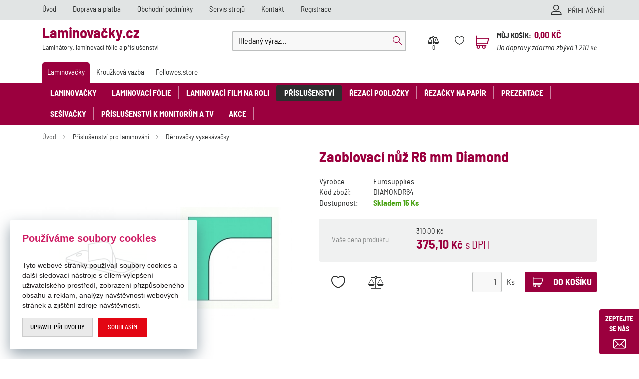

--- FILE ---
content_type: text/html; charset=utf-8
request_url: https://www.laminovacky.cz/zaoblovaci-nuz-r6-4-mm-diamond/
body_size: 13345
content:

<!DOCTYPE html>
<html xmlns="http://www.w3.org/1999/xhtml" prefix="og: http://ogp.me/ns#  fb: http://www.facebook.com/2008/fbml" lang="cs">
<head><title>
	Zaoblovací nůž R6 mm Diamond | Laminovačky.cz
</title><link rel="image_src" href="https://www.laminovacky.cz/zaoblovaci-nuz-r6-mm-diamond-img-diamondr64_1-fd-2.webp" />
<meta property="og:image" content="https://www.laminovacky.cz/zaoblovaci-nuz-r6-mm-diamond-img-diamondr64_1-fd-2.webp" />
<link rel="previewimage" href="https://www.laminovacky.cz/zaoblovaci-nuz-r6-mm-diamond-img-diamondr64_1-fd-2.jpg" />
<meta property="product:price:amount" content="375.10" />
<meta property="product:price:currency" content="CZK" />
<!-- GA push cookies info -->
<script type='text/javascript'>function gtag(){dataLayer.push(arguments);}
try {  var dataLayer = dataLayer || [];  gtag('consent',  'default',  {     'ad_storage': 'denied'    , 
'functionality_storage': 'granted'    , 
'preference_storage': 'denied'    , 
'analytics_storage': 'denied'    , 
'ad_user_data': 'denied'    , 
'ad_personalization': 'denied'    , 
'personalization_storage': 'denied'    , 
'ad_storage': 'denied' }   );  }  catch (err) { console.log('dataLayer consent.update err'); }  
</script>

<meta http-equiv="Content-Type" content="text/html; charset=utf-8" />
<meta name="title" content="Zaoblovací nůž R6 mm Diamond | Laminovačky.cz" />
<meta name="description" content="Hledáte spolehlivou laminovačku za dobrou cenu? U nás si určitě vyberete. ✅ Servis strojů✅Zboží skladem ✅Doručení do 24h ✅Laminovací fólie" />
<meta name="keywords" content="laminovačky, laminátory, laminovačka a4, laminovačka a3, laminovací fólie a4, laminovací kapsy" />
<meta name="googlebot" content="snippet,archive"/>
<meta name="revisit-after" content="2 days" />
<meta name="format-detection" content="telephone=no" />
<meta name="google-site-verification" content="cKQSz2II-7A1Wakhcl73Tq64_95q6rsUQNroGpE6P80" />

<link rel="apple-touch-icon" sizes="180x180" href="/Assets/WebDesign/favicons/laminovacky/apple-touch-icon.png">
<link rel="icon" type="image/png" sizes="32x32" href="/Assets/WebDesign/favicons/laminovacky/favicon-32x32.png">
<link rel="icon" type="image/png" sizes="16x16" href="/Assets/WebDesign/favicons/laminovacky/favicon-16x16.png">
<link rel="manifest" href="/Assets/WebDesign/favicons/laminovacky/site.webmanifest">
<link rel="mask-icon" href="/Assets/WebDesign/favicons/laminovacky/safari-pinned-tab.svg" color="#9b003e">
<meta name="msapplication-TileColor" content="#ffffff">
<meta name="msapplication-config" content="/Assets/WebDesign/favicons/laminovacky/browserconfig.xml">
<meta name="theme-color" content="#ffffff">

<meta name="cache-control" content="no-cache" />

<meta name="viewport" content="width=device-width, initial-scale=1.0" />

<meta name="author" content="Programia s.r.o., e-mail: info@programia.cz" />

<meta property="og:title" content="Zaoblovací nůž R6 mm Diamond" />
<meta property="og:type" content="product" />
<meta property="og:site_name" content="Laminovačky.cz" />
<meta property="og:url" content="https://www.laminovacky.cz/zaoblovaci-nuz-r6-4-mm-diamond/" />
<meta property="og:description" content="Hledáte spolehlivou laminovačku za dobrou cenu? U nás si určitě vyberete. ✅ Servis strojů✅Zboží skladem ✅Doručení do 24h ✅Laminovací fólie"/>


<link rel="shortcut icon" href="/favicon_wwwlaminovackycz.ico" />
<script>
    var lang = '';
    var currency = "CZK";
    var cultureInfo = "cs-CZ";
    var gCat = 0, gPCat = 0, gAllArticles = 0, gTags = '', gItem = 0, gProducer = 0;
    
    var waitMessage = 'Čekejte prosím...'; 
    
</script>

<!-- CSS placeholder -->
<link href="/Css/base.min.css?v=20920" type="text/css"  rel="stylesheet"/>
<link href="/Js/fancyapps/carousel/carousel.css?v=20920" type="text/css"  rel="stylesheet"/>
<link href="/Js/fancyapps/carousel/carousel.autoplay.css?v=20920" type="text/css"  rel="stylesheet"/>
<link href="/Js/fancyapps/fancybox/fancybox.css?v=20920" type="text/css"  rel="stylesheet"/>
<link href="/Js/fancyapps/carousel/carousel.dots.css?v=20920" type="text/css"  rel="stylesheet"/>
<link href="/Js/fancyapps/carousel/carousel.arrows.css?v=20920" type="text/css"  rel="stylesheet"/>
<link href="/Assets/WebDesign/css/fancyapps.min.css?v=20920" type="text/css"  rel="stylesheet"/>
<link href="/Css/responsive-nav.min.css?v=20920" type="text/css"  rel="stylesheet"/>
<link href="/Js/libman-select2/css/select2.min.css?v=10" type="text/css"  rel="stylesheet"/>
<link href="/Assets/WebDesign/css/screen.min.css?v=20920" type="text/css"  rel="stylesheet"/>
<link href="/Js/jquery-file-upload/css/jquery.fileupload.min.css?v=20920" type="text/css"  rel="stylesheet"/>
<link href="/Js/libman-jqrangeslider/css/classic.min.css?v=10" type="text/css"  rel="stylesheet"/>
<link href="/css/calendar/datepicker.min.css?v=20920" type="text/css"  rel="stylesheet"/>
<link href="/Js/libman-jqueryui/themes/smoothness/jquery-ui.min.css?v=20920" type="text/css" xx rel="stylesheet"/>
<link href="/Assets/WebDesign/css/screen-prod-list.min.css?v=20920" type="text/css"  rel="stylesheet"/>
<link href="/Js/fancyapps/carousel/carousel.video.css?v=20920" type="text/css"  rel="stylesheet"/>
<link href="/Assets/WebDesign/css/screen-detail.min.css?v=20920" type="text/css"  rel="stylesheet"/>

<!-- JS placeholder -->
<script src="/Js/libman-jquery/jquery.min.js?v=10"   ></script>
<script src="/Js/fancyapps/carousel/carousel.umd.js?v=20920"   ></script>
<script src="/Js/fancyapps/carousel/carousel.autoplay.umd.js?v=209213"   ></script>
<script src="/Js/fancyapps/fancybox/fancybox.umd.js?v=20920"   ></script>
<script src="/Js/fancyapps/carousel/carousel.dots.umd.js?v=20920"   ></script>
<script src="/Js/fancyapps/carousel/carousel.arrows.umd.js?v=20920"   ></script>
<script src="/Assets/WebDesign/fancyapps.min.js?v=20920"   ></script>
<script src="/Js/Classes.min.js?v=20920"   ></script>
<script src="/Js/Global.min.js?v=20920"   ></script>
<script src="/Js/jquery.fs.stepper.min.js?v=20920"   ></script>
<script src="/Js/Default.min.js?v=20920" async  ></script>
<script src="/Js/Whisperer.min.js?v=20920"   ></script>
<script src="/Js/libman-select2/js/select2.full.min.js?v=10"   ></script>
<script src="/Js/EnhancedEcommerce.min.js?v=20920"   ></script>
<script src="/Assets/WebDesign/site_all.min.js?v=20920"   ></script>
<script src="/Js/jQuery/JqueryLazy.js?v=20920"   ></script>
<script src="/Js/Counter/jbclock.js?v=20920"   ></script>
<script src="/Js/fancyapps/carousel/carousel.video.umd.js?v=20920"   ></script>
<script src="/Js/detail.min.js?v=20920"   ></script>
<script src="/Js/DetParam.min.js?v=20920"   ></script>
<script>var $h1 = 'empty'; var $title = 'empty'; var hsh = '22E4B28156F97274DF18D3F21AC5CE64'; var $h1Orig = 'Zaoblovací nůž R6 mm Diamond'; var $titleOrig = 'Zaoblovací nůž R6 mm Diamond'; var $metaDescOrig = 'Hledáte spolehlivou laminovačku za dobrou cenu? U nás si určitě vyberete. ✅ Servis strojů✅Zboží skladem ✅Doručení do 24h ✅Laminovací fólie'; var $urlOrig = '/zaoblovaci-nuz-r6-4-mm-diamond/'; </script>




<meta name="robots" content="index, follow" />
<link rel="canonical" href="https://www.laminovacky.cz/zaoblovaci-nuz-r6-4-mm-diamond/" />
<!-- Google tag (gtag.js) -->
<script async src="https://www.googletagmanager.com/gtag/js?id=G-8JV5MRYVXW"></script>
<script>
  window.dataLayer = window.dataLayer || [];
  function gtag(){dataLayer.push(arguments);}
  gtag('js', new Date());

  gtag('config', 'G-8JV5MRYVXW');
</script>
<!-- Google tag (gtag.js) -->
<script async src="https://www.googletagmanager.com/gtag/js?id=AW-871895188"></script>
<script>
  window.dataLayer = window.dataLayer || [];
  function gtag(){dataLayer.push(arguments);}
  gtag('js', new Date());

  gtag('config', 'AW-871895188');

</script><script>
gtag('event', 'view_item', {
'send_to': 'AW-871895188',
'value': 375.10,
'items': [{
'id': '40174',
'google_business_vertical': 'retail'
}]
});
</script><script type="text/javascript" src="https://c.seznam.cz/js/rc.js"></script>
<script>
    var retargetingConf = {
        rtgId: 39723
    };
    if (window.rc && window.rc.retargetingHit) {
        window.rc.retargetingHit(retargetingConf);
    }
</script><meta name="facebook-domain-verification" content="8scdg5qzsvhct96nxds2sswcbek9rj" /><!-- Facebook Pixel Code -->
<script>
!function(f,b,e,v,n,t,s)
{if(f.fbq)return;n=f.fbq=function(){n.callMethod?
n.callMethod.apply(n,arguments):n.queue.push(arguments)};
if(!f._fbq)f._fbq=n;n.push=n;n.loaded=!0;n.version='2.0';
n.queue=[];t=b.createElement(e);t.async=!0;
t.src=v;s=b.getElementsByTagName(e)[0];
s.parentNode.insertBefore(t,s)}(window, document,'script',
'https://connect.facebook.net/en_US/fbevents.js');
fbq('init', '2721776571372530');
fbq('track', 'PageView');
</script>
<noscript><img height="1" width="1" style="display:none"
src="https://www.facebook.com/tr?id=2721776571372530&ev=PageView&noscript=1"
/></noscript>
<!-- End Facebook Pixel Code --><script type="text/javascript">
//<![CDATA[
var _hwq = _hwq || [];
    _hwq.push(['setKey', '84CC7183ED003EF3AE76C1CAB1836306']);_hwq.push(['setTopPos', '60']);_hwq.push(['showWidget', '21']);(function() {
    var ho = document.createElement('script'); ho.type = 'text/javascript'; ho.async = true;
    ho.src = 'https://www.heureka.cz/direct/i/gjs.php?n=wdgt&sak=84CC7183ED003EF3AE76C1CAB1836306';
    var s = document.getElementsByTagName('script')[0]; s.parentNode.insertBefore(ho, s);
})();
//]]>
</script></head>
<body onunload=""  class=' content-2 body-item notlogged client-0 b2c notvatpayer first-visit root-1368 theme-0   body-item-is-instock-count body-item-segment-type-bigdetail'   itemscope itemtype="https://schema.org/Product" >
    <div class="unibody Head-TopLine"><div class="content"><div class="row">
<!-- Module: ucTextMenu -->

<div class=" nav-collapse">
    <ul id="textMenu">
<li class="mn" data-level="1"><a href="/" class=''>Úvod</a>
</li>
<li class="mn" data-level="1"><a href="/doprava-a-platba/" class=''>Doprava a platba</a>
</li>
<li class="mn" data-level="1"><a href="/obchodni-podminky/" class=''>Obchodní podmínky</a>
</li>
<li class="mn" data-level="1"><a href="/servis-stroju-1/" class=''>Servis strojů</a>
</li>
<li class="mn" data-level="1"><a href="/kontakt/" class=''>Kontakt</a>
</li>
<li class="mn" data-level="1"><a href="/registrace/" class=''>Registrace</a>
</li>
</ul>

</div>
<!-- Module: ucLoginBoxLite -->

    <div id="LoginLite" class="">
        <span><a href="#frmLoginForm" id="linkLoginForm" rel="nofollow">PŘIHLÁŠENÍ</a></span>

    </div>
    <div style="display: none" id="frmLoginFormWrap">
        <div id="frmLoginForm">
            
            <div class="title">Přihlašte se</div>
            <form action="#" method="post" id="hsLogForm" onsubmit="return checkLoginForm();">
                <table>
                    <tr id="logFailMess">
                        <td colspan="2"></td>
                    </tr>
                    <tr>
                        <td>
                            Uživatelské jméno (e-mail)
                        </td>
                        <td>
                            <input type="text" value="" name="logEmail" tabindex="1" placeholder='Váš e-mail' />
                        </td>
                    </tr>
                    <tr>
                        <td>
                            Heslo:
                        </td>
                        <td>
                            <input type="password" value="" name="logPass" tabindex="2" placeholder='Zadejte platné heslo' />
                        </td>
                    </tr>
                    
                    <tr>
                        <td colspan="2">
                          <input type="submit" tabindex="3" value="Přihlásit" name="logAdd" />
                          <p class="frmLoginForm__links">
                            <a href="/zapomenute-heslo/">Zapomněli jste heslo?</a>
							<a href="/registrace/" rel="nofollow">Nová registrace</a>
                          </p>
                            
                        </td>
                    </tr>
                </table>
            </form>
            
                <form method="post" id="frmExternalLogin">
                    
                        <button type="submit" class="btn btn-default btn-facebook" name="provider" value="Facebook" title="Facebook">
                          <span class="icon--svg">
<svg xmlns="http://www.w3.org/2000/svg" width="9.319" height="20"><path fill="#3b5998" d="M6.199 20H2.065V10H-.001V6.553h2.066v-2.07C2.064 1.672 3.23 0 6.542 0h2.757v3.447H7.576c-1.289 0-1.374.482-1.374 1.381l-.003 1.725h3.119L8.953 10H6.199v10z"/></svg>
                          </span>
                          Přihlásit přes Facebook
                  		</button>
                    
                        <button type="submit" class="btn btn-default btn-google" name="provider" value="Google" title="Google">
                          <span class="icon--svg">
<svg xmlns="http://www.w3.org/2000/svg" width="20" height="20"><g fill-rule="evenodd"><path fill="#4285f4" d="M19.6 10.227a11.49 11.49 0 0 0-.182-2.045H10v3.868h5.382a4.6 4.6 0 0 1-2 3.018v2.509h3.232a9.753 9.753 0 0 0 2.986-7.35z"/><path fill="#34a853" d="M10 20a9.547 9.547 0 0 0 6.618-2.423l-3.232-2.509a6.033 6.033 0 0 1-8.98-3.168H1.063v2.59A10 10 0 0 0 10 20z" data-name="Shape"/><path fill="#fbbc05" d="M4.4 11.9a5.912 5.912 0 0 1 0-3.8V5.509H1.064a10.013 10.013 0 0 0 0 8.982L4.4 11.9z" data-name="Shape"/><path fill="#ea4335" d="M10 3.977a5.4 5.4 0 0 1 3.823 1.5L16.691 2.6A9.61 9.61 0 0 0 10 0a10 10 0 0 0-8.937 5.509L4.406 8.1a5.96 5.96 0 0 1 5.6-4.123z" data-name="Shape"/><path fill="none" d="M0 0h20v20H0z" data-name="Shape"/></g></svg>
                          </span>
                          Přihlásit přes Google
                  		</button>
                    
                        <button type="submit" class="btn btn-default btn-seznamcz" name="provider" value="SeznamCZ" title="Seznam.cz">
                          <span class="icon--svg">
<svg xmlns="http://www.w3.org/2000/svg" width="20" height="20"><path d="M13.7575.02125c-.13875063.0475-.51875.495-3.555 1.07875-.55875038.09-1.1125.19625-1.665.31625-.36625037.0775-.73125.15-1.09125.2425-.3325.08375-.675.15875-1.0000005.26375-.31499987.1-.625.20375-.93500025.3225-.6038585.23557012-1.16536075.56782787-1.66249987.98375-.30592226.25178188-.58152463.53829163-.82125.85375a6.04866778 6.04866778 0 0 0-.44125.71750025c-.125.23749975-.21249988.51999975-.215.79249975-.00375.8025.50124987 1.475 1.08499987 1.975.19124988.1625.395.3125.60124987.45624962C4.67981462 8.450408 5.3347525 8.827405 6.016249 9.1512495c.69999975.33500012 1.40375025.65625012 2.11624975.9625005.675.28875 1.36250025.53375 2.05875.76624938l.60125.19999937c.63125.21000125 1.275.40500125 1.9.63375.38875.14125.80375.27500125 1.19250125.45125.405.18375125.825.3675 1.18124938.63125062.23749937.17500063.44499937.39250063.59749937.64625063.15.24999937.2425.53625.25.82875.00875.28-.0725.55375-.2225.79125-.39125.615-1.07125125 1.035-1.7275 1.31375-.98000125.41749875-1.98375.7775-3.00625 1.08-.5825.17125-1.16375.3425-1.75000037.49625-.59000013.15375125-1.19000013.31625125-1.78499963.46625125-.59198625.14797625-1.18603375.28627875-1.78250037.41499875-.54266163.116865-1.08912175.23279375-1.6325.34625125-.425.09375-.85125.18625-1.28.2775-.4875.10875-.97375.2125-1.46.31999937-.14124988.03124938-.28249995.06999938-.425.10125063-.125.03-.59749997.14-.24624998.11875.48625003-.0275 1.78624998-.14125 4.56250035-.515 1.00749962-.16749875 2.01749962-.3125 3.025-.4775 1.25635375-.20364125 2.50514625-.45215375 3.74375-.74499875.58937125-.1352075 1.17314875-.29366 1.74999937-.475.97375063-.30500125 2.53625063-.84125125 2.90500063-1.0025 1.4125-.62250125 2.29375-1.09125125 2.75249937-2.2075.16172938-.4008325.22392063-.83488375.18125063-1.265-.04809625-.3951475-.1774775-.77605625-.38-1.11875-.20281625-.31796875-.44987875-.60543875-.73375-.85374875a7.98757986 7.98757986 0 0 0-1.71125-1.17750125c-.17505875-.0919525-.35264-.17907662-.5325-.26125-.53427125-.24986562-1.08223875-.46938825-1.64125-.6575-.8475-.29125-1.7075-.5525-2.56-.8325-.482255-.15608413-.9576575-.33248288-1.425-.52874963-.19746-.08277162-.39255875-.17115-.58500025-.26499987-.22581525-.1106055-.44683937-.23070925-.66250038-.36000013-.26750024-.16250037-.70500012-.44250037-.5825-.82125037.08499976-.27125.3775-.37625.61749988-.47375.22125013-.09.4562495-.15375.6862495-.21375.70375-.18125 1.42375-.305 2.13375-.4575.20875-.04375.4175-.09.62625-.13875.55500125-.13000037 1.125-.22875037 1.65375-.44000025.45500125-.17874975 1.0375-.46624975 1.20625063-.96625.24374937-.73000013-.03250063-1.51875-.42999938-2.135-.14375-.22-.29125-.4375-.44375-.65374994-.20875-.29375002-.43875-.57-.66499938-.85000001-.10125062-.12625-.22500062-.11625-.32999937-.08375V.02125z" fill="#C00"/></svg>
                          </span>	
                          Přihlásit přes Seznam.cz
                   	    </button>
                    
                </form>
            
                <ul class="addLinks">
                     <li class='li-r'><a href="/registrace/" rel="nofollow">Registrujte se</a></li>  <li class='li-lp'><a href="/zapomenute-heslo/" rel="nofollow">Zapomněli jste heslo?</a></li> 
                </ul>
            
        </div>
    </div>
</div></div></div><div class="unibody Head"><div class="content"><div class="row">
<!-- Module: ucHeadWeb -->
<a alt="pala.cz" class="logo" href="/">

Laminovačky.cz <span>Laminátory, laminovací fólie a příslušenství</span></a>
<a class="mobile-menu">
<span></span>
<span></span>
<span></span>
</a>
<!-- Module: ucSearchBox -->
<div id="SearchBox"   >
    <h2 class="title">Vyhledávání</h2>
    <form action="/" method="get" id="SearchForm" >
        
        <input type="text" class="searchInput" placeholder="Hledaný výraz..." onfocus="SrchInp(this,1,'Hledaný výraz...')" onblur="SrchInp(this,0,'Hledaný výraz...')" name="search" value="Hledaný výraz..." id="searchId" onkeyup="goWhisperer(event);" aria-labelledby="searchButt" autocomplete="off" /><div id="Whisperer"></div>
		<button type="submit" id="searchButt" title="Minimální délka hledaného řetězce je 3 znaky.">Hledat</button>
        
    </form>
</div>



















<input type="hidden" id="suggestsearchType" value="1" /><script>var suggestSearchWordLength=3;</script>



<!-- Module: ucCommodityFavoritesBar -->



<section class="favoriteBox commodity-favorites-bar " id="CommodityFavoritesBar">
	
    <h2 class="title favoriteBox-link"><a href="#" class="favorites-toggle" rel="nofollow">Oblíbené</a></h2>
    <a href="#" class="favorites-toggle link" rel="nofollow">
        <strong class="count"><span>0</span></strong>
    </a>

    <div class="favorites-content">
		
        <div class="favorites-title">
            <h2 class="title">OBLÍBENÉ PRODUKTY</h2>
            <span class="count">0</span>
            
        </div>

        
      
        <p class="favorites-link"><a href="/favorites/">Správa oblíbených produktů</a></p>

        
        
        
	</div>

</section>

<div class="commodity-comparison-bar">
	
    <a class="comparison-toggle link" href="javascript: ShowCommodityComparison(false);">
        Porovnat
        <span class="comparison-count"></span>
    </a>

    <script>
        var _settingsMaximumCommodity = 12;
    </script>

</div>

<!-- Module: ucBasketBoxLite-->
<div id="basketBoxLite" data-item="0" data-contractor="0">
	

    

    <a href="/basket-1/" rel="nofollow" >MŮJ KOŠÍK:</a>
    
    <strong class="boxWithVat">
        0,00 <small>Kč</small>
    </strong>
    
    
    
    <div class="BasketDeliveryFreeLimit">
		
        <div class="messDeliveryFreeLimit">Do dopravy zdarma zbývá 1 210 <small>Kč</small> </div>

    
	</div>
    
    
    

</div>


<script>var basketItems = {}; $('#basketBoxLite').removeClass('hasItems');</script>

</div></div></div><div class="unibody Head-BotLine"><div class="content"><div class="row">
<!-- Module: ucHtmlFreeBlock -->

<div id="freeBlock3">
	
    <div class="site-select">

<ul>
<li><a href="/">Laminovačky</a></li>
<li><a href="https://www.krouzkovavazba.cz">Kroužková vazba</a></li>
<li><a href="https://www.fellowes.store">Fellowes.store</a></li>
</ul>
</div>

</div>

<!-- Module: ucCategoryTreeHorizontal|107 -->
<div class="CategoryTreeHorizontal category-c "><a class="menu-link" href="#menu">Menu</a><div id="menu" class="catmenu-wrap"> <ul class='categoryTree' data-level='1'> <li class='mn level-1 first' data-id='1385' data-lvl='1' > <a href='/laminovacky/' >   Laminovačky</a>  </li> <li class=' pl has-submenu  level-1 tree-close ' data-id='1384' data-lvl='1' > <a href='/laminovaci-folie-2/' >   Laminovací fólie</a>  <ul class='sub-menu' >  <li class='mn level-2 level2 ' data-id='1752' data-lvl='2' > <a href='/leskle-2/' >   Lesklé</a>  </li> <li class='mn level-2 level2 ' data-id='1515' data-lvl='2' > <a href='/matne-1/' >   Matné</a>  </li> <li class='mn level-2 level2 ' data-id='1434' data-lvl='2' > <a href='/samolepici-1/' >   Samolepící</a>  </li> <li class='mn level-2 level2 ' data-id='1779' data-lvl='2' > <a href='/kreativita/' >   Kreativita</a>  </li> <li class='mn level-2 level2 ' data-id='1404' data-lvl='2' > <a href='/laminace-za-studena-3/' >   Laminace za studena</a>  </li> <li class='mn level-2 level2 ' data-id='1463' data-lvl='2' > <a href='/cistici-listy-pro-laminatory-2/' >   Čistící listy pro laminátory</a>  </li> </ul> </li> <li class=' pl has-submenu  level-1 tree-close ' data-id='1701' data-lvl='1' > <a href='/laminovaci-film-na-roli-2/' >   Laminovací film na roli</a>  <ul class='sub-menu' >  <li class='mn level-2 level2 ' data-id='1866' data-lvl='2' > <a href='/tonerove-efektove-folie-4/' >   Tonerové efektové fólie</a>  </li> </ul> </li> <li class=' pl has-submenu  level-1 tree-open tree-active' data-id='1368' data-lvl='1' > <a href='/prislusenstvi-pro-laminovani/' class="activ">   Příslušenství</a>  <ul class='sub-menu' >  <li class=' pl has-submenu  level-2 level2  tree-open tree-active' data-id='1454' data-lvl='2' > <a href='/derovace-zaoblovace/' class="activ">   Děrovačky vysekávačky</a>  <ul class='sub-menu' >  <li class='mn level-3 level2 ' data-id='1852' data-lvl='3' > <a href='/cislovacky-1/' >   Číslovačky</a>  </li> </ul> </li> <li class='mn level-2 level2 ' data-id='1528' data-lvl='2' > <a href='/klipsy-pro-identifikaci/' >   Klipsy pro identifikaci</a>  </li> <li class='mn level-2 level2 ' data-id='1793' data-lvl='2' > <a href='/snurky/' >   Šňůrky na krk</a>  </li> </ul> </li> <li class='mn level-1' data-id='1804' data-lvl='1' > <a href='/rezaci-podlozky-3/' >   Řezací podložky</a>  </li> <li class=' pl has-submenu  level-1 tree-close ' data-id='1374' data-lvl='1' > <a href='/rezacky-na-papir-2/' >   Řezačky na papír</a>  <ul class='sub-menu' >  <li class='mn level-2 level2 ' data-id='1877' data-lvl='2' > <a href='/rezacky-koleckove-2/' >   Řezačky kolečkové</a>  </li> <li class='mn level-2 level2 ' data-id='1878' data-lvl='2' > <a href='/rezacky-pakove-2/' >   Řezačky pákové</a>  </li> <li class='mn level-2 level2 ' data-id='1439' data-lvl='2' > <a href='/prislusenstvi-rezacky/' >   Příslušenství řezačky</a>  </li> </ul> </li> <li class=' pl has-submenu  level-1 tree-close ' data-id='1781' data-lvl='1' > <a href='/prezentacni-technika-1/' >   Prezentace</a>  <ul class='sub-menu' >  <li class='mn level-2 level2 ' data-id='1785' data-lvl='2' > <a href='/tabule-magneticke-1/' >   Tabule magnetické</a>  </li> <li class='mn level-2 level2 ' data-id='1791' data-lvl='2' > <a href='/tabule-magneticke-mobilni-1/' >   Tabule magnetické mobilní</a>  </li> <li class='mn level-2 level2 ' data-id='1784' data-lvl='2' > <a href='/flipcharty-1/' >   Flipcharty</a>  </li> <li class='mn level-2 level2 ' data-id='1789' data-lvl='2' > <a href='/korkove-nastenky/' >   Tabule korkové</a>  </li> <li class='mn level-2 level2 ' data-id='1782' data-lvl='2' > <a href='/magnety-1/' >   Magnety</a>  </li> <li class='mn level-2 level2 ' data-id='1790' data-lvl='2' > <a href='/magneticke-ramecky-2/' >   Magnetické rámečky</a>  </li> <li class='mn level-2 level2 ' data-id='1846' data-lvl='2' > <a href='/magneticke-pasky-etikety/' >   Magnetické pásky etikety</a>  </li> <li class='mn level-2 level2 ' data-id='1787' data-lvl='2' > <a href='/vitriny-1/' >   Vitríny</a>  </li> <li class='mn level-2 level2 ' data-id='1786' data-lvl='2' > <a href='/magneticke-listy-1/' >   Magnetické lišty</a>  </li> <li class='mn level-2 level2 ' data-id='1788' data-lvl='2' > <a href='/popisovace-1/' >   Popisovače</a>  </li> <li class='mn level-2 level2 ' data-id='1835' data-lvl='2' > <a href='/popisovatelne-folie-a-blocky/' >   Popisovatelné fólie a bločky</a>  </li> <li class='mn level-2 level2 ' data-id='1783' data-lvl='2' > <a href='/cistici-prostredky-1/' >   Čistící prostředky</a>  </li> </ul> </li> <li class=' pl has-submenu  level-1 tree-close ' data-id='1844' data-lvl='1' > <a href='/derovacky-a-sesivacky/' >   Sešívačky</a>  <ul class='sub-menu' >  <li class='mn level-2 level2 ' data-id='1845' data-lvl='2' > <a href='/spony-pro-sesivacky-5/' >   Spony pro sešívačky</a>  </li> </ul> </li> <li class=' pl has-submenu  level-1 tree-close ' data-id='1857' data-lvl='1' > <a href='/prislusenstvi-k-monitorum/' >   Příslušenství k monitorům a TV</a>  <ul class='sub-menu' >  <li class='mn level-2 level2 ' data-id='1858' data-lvl='2' > <a href='/drzaky-na-monitory-1/' >   Držáky na monitory</a>  </li> <li class='mn level-2 level2 ' data-id='1867' data-lvl='2' > <a href='/drzaky-a-stojany-na-televize/' >   Držáky a stojany na televize</a>  </li> <li class=' pl has-submenu  level-2 level2  tree-close ' data-id='1860' data-lvl='2' > <a href='/podstavce-na-monitory/' >   Podstavce na monitory</a>  <ul class='sub-menu' >  <li class='mn level-3 level2 ' data-id='1889' data-lvl='3' > <a href='/prislusenstvi-koleckove-rezacky/' >   Příslušenství</a>  </li> </ul> </li> <li class='mn level-2 level2 ' data-id='1861' data-lvl='2' > <a href='/drzaky-na-dokumenty-2/' >   Držáky na dokumenty</a>  </li> <li class='mn level-2 level2 ' data-id='1859' data-lvl='2' > <a href='/privatni-filtry-na-monitory/' >   Privátní filtry na monitory</a>  </li> </ul> </li> <li class='mn level-1 last' data-id='1397' data-lvl='1' > <a href='/akce-1/' >   AKCE</a>  </li> </ul> </div> </div> </div></div></div><div class="unibody Content"><div class="content"><div class="row">
<!-- Module: ucCategoryParent|9 -->









        <div id="CategoryPar"  >
            <span><a href="/" >Úvod</a></span>
    
         <span data-id="1368" data-level="1"><a href="/prislusenstvi-pro-laminovani/">Příslušenství pro laminování</a></span>
    
         <span data-id="1454" data-level="2"><a href="/derovace-zaoblovace/">Děrovačky vysekávačky</a></span>
    
        
        </div>
        <div class="spacer"></div>
    






















<!-- Module: ucHeadLine -->
<div id="head-line"  class=""><h1 itemprop="name" >Zaoblovací nůž R6 mm Diamond</h1></div>
</div></div></div><div class="unibody Detail-klasik"><div class="content"><div class="row"><div class="column-1">
<!-- Module: ucDetailImage|27 -->
<div class="detail__images">
	
    
    
    <div class="detail__images-mains">
        <div class="detail__images-main">
            <a data-fancybox="gallery" href="/zaoblovaci-nuz-r6-mm-diamond-img-diamondr64_1-fd-3.webp" title="Zaoblovací nůž R6 mm Diamond" data-index="1" class="fancyImg" data-caption="DIAMONDR64 - Zaoblovací nůž R6 mm Diamond">
                <picture>
                    <source srcset="/zaoblovaci-nuz-r6-mm-diamond-img-diamondr64_1-fd-2.webp" width="500" height="500" type="image/webp">
                    <img
                        src="/zaoblovaci-nuz-r6-mm-diamond-img-diamondr64_1-fd-2.webp"
                        alt="<=# this.NameTextForMeta %>"
                        title="Zaoblovací nůž R6 mm Diamond"
                        fetchpriority="high"
                        loading="eager"
                        width="500"
                        height="500"
                         itemprop="image" />
                </picture>
            </a>
        </div>
        
    </div>
    <div class="detail__images-sub f-carousel">
        
    </div>

</div></div>
<div class="column-2">
<!-- Module: ucDetailData -->



<form action="" method="post" id="DetailForm" class="" >
   
    
    <input type="hidden" name="code" value="DIAMONDR64" />
    <input type="hidden" name="iditem" value="40174" />
    

    
    <div class="detailBlock is-instock-count segment-type-bigdetail clearfix" data-id="40174" 
        data-code="DIAMONDR64" 
        data-contractor="0" 
        data-stock="15"
        data-unitname="Ks">
        
        <div class="producer"  >
 <strong>Výrobce:</strong>
 <span><a href="/eurosupplies/" class="producer-link" >Eurosupplies</a></span>
</div>


<div class="product-code"  >
 <strong>Kód zboží:</strong>
 <span>DIAMONDR64</span>
</div>

<div class="availBlock" >
<span class='detail_data_avail_title'>Dostupnost:</span>
<div class="avail-stores main">
<div class="avail-ok" ><a class="fancybox" data-fancybox="dialog" data-src="#DaterDeliveryText" href="#" id="DaterDelivery" ><span class="avail_ok"><span>Skladem</span> 15 Ks</span></a></div>
<div id="DaterDeliveryText" style="display:none;"><h3>Kdy bude zboží u vás?</h3><p style='color: rgb(0, 0, 0); font-family: "Times New Roman"; font-size: medium; font-style: normal; font-variant-ligatures: normal; font-variant-caps: normal; font-weight: 400; letter-spacing: normal; orphans: 2; text-align: start; text-indent: 0px; text-transform: none; white-space: normal; widows: 2; word-spacing: 0px; -webkit-text-stroke-width: 0px; text-decoration-style: initial; text-decoration-color: initial;'>Zboží je skladem v našem hlavním skladu a pokud objednáte do cca 14 hodin bude expedováno tentýž den.</p><div style='color: rgb(0, 0, 0); font-family: "Times New Roman"; font-size: medium; font-style: normal; font-variant-ligatures: normal; font-variant-caps: normal; font-weight: 400; letter-spacing: normal; orphans: 2; text-align: start; text-indent: 0px; text-transform: none; white-space: normal; widows: 2; word-spacing: 0px; -webkit-text-stroke-width: 0px; text-decoration-style: initial; text-decoration-color: initial;'>Předpokládané doručení přepravcem:&nbsp;<strong style="font-weight: 700;">29.1. 2026</strong>&nbsp;u vás.</div></div>

</div>

<!-- Module: ucDetailLegend -->

</div>
<div class="priceMoc" >
</div>
<div class="priceBlock" >
<div class='detail_price_title'>Vaše cena produktu</div>
<div class="price-no-vat"  >
 <strong>Cena bez DPH</strong>
 <span>310,00 <small>Kč</small></span>
</div>

<div class="price-with-vat"  data-price='375.10'>
 <strong> s DPH</strong>
 <span>375,10 <small>Kč</small></span>
</div>

</div>

<!-- Module: ucDetailQuantityDiscount (217) -->





<div class="buyBlock" >
<div class="buy" >

<strong>DO KOŠÍKU (Ks): </strong>
<input type='hidden' name='commAdvanced' value='' />
<span class='buy__input'>
<input type="text" name="count" value="1" class="inp_count spinbutton" onkeypress="return KeyNum(event)" step="1" multiple="on" min="1" />
 <label class="unit">Ks</label>
<input class="btn_add_basket" type="submit" name="addbasket" value="DO KOŠÍKU" data-trace="detail" data-inbaskettext="V košíku"  />
</span>
</div>

<a data-type='detail' class='add-favorites fav40174' href='javascript:AddToFavorites(40174)' data-id='40174' data-contractor='0'>Přidat do oblíbených</a>
<a class="commodity-comparison-anchor" id="comparediamondr64" title="Porovnat" onclick="AddCommodityToComparison(this);" data-id="DIAMONDR64" href="javascript: void(0)">Porovnat</a>
</div>

<meta itemprop="productID" content="DIAMONDR64" />
<meta itemprop="model" content="DIAMONDR64" />
<meta itemprop="category" content="Příslušenství pro laminování/Děrovačky vysekávačky" />
<meta itemprop="sku" content="DIAMONDR64" />
<meta itemprop="mpn" content="DIAMONDR64" />
<meta itemprop="description" content="" />
<meta itemprop="brand" content="Eurosupplies" />
<meta itemprop="manufacturer" content="Eurosupplies" />
<meta itemprop="gtin13" content="8595188066266" />
<div itemprop="offers" itemscope itemtype="https://schema.org/Offer" style='display:none'>
<meta itemprop="url" content="http://www.laminovacky.cz/zaoblovaci-nuz-r6-4-mm-diamond/" />
<meta itemprop="priceCurrency" content="CZK" />
<meta itemprop="price" content="375.10" />
<meta itemprop="availability" content="https://schema.org/InStock" />
<meta itemprop="itemCondition" content="https://schema.org/NewCondition" />
<div itemprop="hasMerchantReturnPolicy" itemscope itemtype="https://schema.org/MerchantReturnPolicy">
<meta itemprop="returnPolicyCategory" content="https://schema.org/MerchantReturnFiniteReturnWindow">
<meta itemprop="merchantReturnDays" content="14">
<meta itemprop="applicableCountry" content="CZ"></div>
<div itemprop="shippingDetails" itemscope itemtype="https://schema.org/OfferShippingDetails">
<div itemprop="shippingRate" itemscope itemtype="https://schema.org/MonetaryAmount">
<meta itemprop="value" content="95.59">
<meta itemprop="currency" content="CZK">
</div>
<div itemprop="shippingDestination" itemscope itemtype="https://schema.org/DefinedRegion">
<meta itemprop="addressCountry" content="CZ">
</div>
<div itemprop="deliveryTime" itemtype="https://schema.org/ShippingDeliveryTime" itemscope>
<div itemprop="handlingTime" itemtype="https://schema.org/QuantitativeValue" itemscope>
<meta itemprop="minValue" content="2" /><meta itemprop="maxValue" content="2" /><meta itemprop="unitCode" content="DAY" />
</div>
</div>
</div>
</div>

    </div>
    
</form>



<!-- Module: ucDetailFiles|180 -->

 




</div>
</div></div></div><div class="unibody Detail-Bottom"><div class="content"><div class="row">
<!-- Module: ucDetailParameter (48) -->






<div class="detail-param">
	
    
            <h2 class="title">Parametry</h2>
          	<ul class="param-list">
        
            <li>
                <strong class="name">Hmotnost</strong>
                <span class="value">0.048</span> 
              	<span class="unit">kg</span>
            </li>
        
            <li>
                <strong class="name">EAN</strong>
                <span class="value">8595188066266</span> 
              	<span class="unit"></span>
            </li>
        
            <li>
                <strong class="name">Záruka</strong>
                <span class="value">24</span> 
              	<span class="unit">měsíců</span>
            </li>
        
            <li>
                <strong class="name">Značka</strong>
                <span class="value">Eurosupplies</span> 
              	<span class="unit"></span>
            </li>
        
            <li>
                <strong class="name">Jednotka</strong>
                <span class="value">1 ks</span> 
              	<span class="unit"></span>
            </li>
        
            <li>
                <strong class="name">Počet balení v kartonu</strong>
                <span class="value">20</span> 
              	<span class="unit"></span>
            </li>
        
            <li>
                <strong class="name">Celní sazebník</strong>
                <span class="value">82089000</span> 
              	<span class="unit"></span>
            </li>
        </ul>

    

</div>

<!-- Module: ucDetailLegend -->
  
    
    <div id="DetailLegend"  >
   <h2 class="title">Popis</h2>
   <div class="detail-legend-body">Zaoblovací nůž s poloměrem <strong>6 mm</strong>.</div>
</div>


<!-- Module: ucDetailRelatedItems|30 -->
<div id="DetailRelated">
	
    <h2 class="title">Příslušenství a kompatibilní produkty</h2>
    
<!-- Module: UcCommodityList (302) -->
<div class="productBox productBoxCat cfx product-content content-30">

    
    
    

     
    
              <div id="Items" class=" catalog m-30" >
                

            <article class='productBox_product f-carousel__slide cfx no-set-height'>
<div class="product-in">
  <div class="product-in__icons">
  <a class="add-favorites fav38977" title="Přidat do oblíbených" href="javascript:AddToFavorites(38977);">
							Přidat do oblíbených
						</a>
					<a class="commodity-comparison-anchor" id="comparediamond" onclick="AddCommodityToComparison(this);" data-id="DIAMOND" alt="Porovnat" title="Porovnat" href="javascript:void(0)">Porovnat</a>
  </div>
              <div class="productBox--inner">

                <!-- Lze tu ifovat na zaklade _settings.BoxType -->

				<figure class='product-image'>
				
				   <a href="/zaoblovac-rohu-diamond/">
                        
                            <img class="lazy" src="/-img-diamond_1-fd-1.jpg"  data-src="/zaoblovac-rohu-diamond-img-diamond_1-fd-1.jpg" alt="Zaoblovač rohů Diamond" title="Zaoblovač rohů Diamond" />
                            <noscript><img src="/zaoblovac-rohu-diamond-img-diamond_1-fd-1.jpg" alt="Zaoblovač rohů Diamond" title="Zaoblovač rohů Diamond" /></noscript>
                        
                    </a>
					<div class="icon">
                    
                  
  </div>
                  
                  
				</figure>
                <h2 class="product-name"><a href="/zaoblovac-rohu-diamond/">Zaoblovač rohů Diamond</a></h2>
              </div>
				<div class='product-info'>
					
					
					<input type="hidden" name="groupItems" value='' />
					
					
					
					
					

					
					
					

					
					
                  
                  	
                        <form class="product-other" method="post" action="" onsubmit="$('input[multiple=on]').change()">
                            
                            
                            


                            <input type="hidden" name="code" value="DIAMOND" />
                            <input type="hidden" name="iditem" value="38977" />
                            
                            <div class="avail-price">
                              <div class="availability">
                                  <span id="ctl19_ctl00_lvwCommodity_ltrDaterDelivery_0"><span class="avail_ok"><span>Skladem</span> 2 Ks</span></span>
                              </div>
                              <div class="priceLine">
                                  <strong class="price-no-vat">2 530,00 <small>Kč</small></strong>
                                  <p class="price-vat">
                                      3 061,30 <small>Kč</small> 
                                      <span class="with_dph">s DPH</span>
                                  </p>
                              </div>
                            </div>

                            
                                <div class="buy-line">
                                  <input type="text" name="count" value="1" class="inp_count spinbutton" onkeypress="return KeyNum(event)" step="1" multiple="on" min="1" />
                                  <span class="unit">Ks</span>
                                  <button class="btn btn_add_basket" type="submit" name="addbasket" value="DO KOŠÍKU" >
                                      DO KOŠÍKU
                                  </button>
                                </div>
                            
                        </form>
                    
				</div>
			</div>
                                
                
                
                
                
                
            </article>
        
       </div>
        

    
    

 

</div>


    <div id="DetailRelatedSub">
		
        
        
    
	</div>

</div>
<!-- Module: ucCommodityLastVisited|115 -->
<script>
	$("#DetailLastVisited").addClass("hidden");
</script>

</div></div></div><div class="unibody Bottom"><div class="content"><div class="row">
<!-- Module: ucBottomPageBase -->
<div  ><div class="footer-info">
<div class="column">

<h2><span>KONTAKT</span></h2>

<ul>
<li><strong>PALA, s.r.o.</strong></li>
<li>Vintrovna 199/9</li>
<li>664 41 Popůvky</li>
<li class="phone"><strong style="font-size: 14pt;">+420 547 228 224</strong></li>
<li><strong style="font-size: 14pt;"><a href="mailto:obchod@pala.cz">obchod@pala.cz</a></strong></li>
<a href="https://www.facebook.com/laminovackycz" rel="noopener" target="_blank" title="">
</a></ul>
<a href="https://www.facebook.com/laminovackycz" rel="noopener" target="_blank" title="">
</a></div>
<a href="https://www.facebook.com/laminovackycz" rel="noopener" target="_blank" title="">
</a>
<div class="column">
<a href="https://www.facebook.com/laminovackycz" rel="noopener" target="_blank" title="">

</a>

<h2><span>INFORMACE</span></h2>

<ul>
<li><a href="/kontakt/" title="">Kontakty</a></li>
<li><a href="/doprava-a-platba/" title="">Doprava a platba</a></li>
<li><a href="/servis-stroju-1/">Servis strojů</a></li>
<li><a href="/obchodni-podminky/">Obchodní podmínky</a></li>
<li><a href="/nova-reklamace.htm">Reklamace</a></li>
<li><a href="/vraceni-zbozi/" title="">Vrácení zboží</a></li>
<li><a href="/registrace/">Registrace</a></li>
<li><a href="/ochrana-osobnich-udaju/">Ochrana osobních údajů</a></li>
<li><a href="/zapomenute-heslo/">Zapomenuté heslo</a></li>
</ul>
</div>
<div class="column">

<h2><span>OBLÍBENÉ</span></h2>

<ul>
<li><a href="/caste-dotazy/" title="">Často kladené dotazy</a></li>
<li><a href="/jak-vybrat-laminovacku/">Jak vybrat laminovačku?</a></li>
<li><a href="/laminace-za-studena-1/">Laminace za studena</a></li>
<li><a href="/profesionalni-laminace/" title="">Profesionální laminování</a></li>
<li style="line-height: 20px; border-radius: 0px !important;"><a href="https://www.laminovacky.cz/znacky.htm" style="color: rgb(0, 0, 0); text-decoration: underline !important; border-radius: 0px !important; text-shadow: none !important; outline: 0px; user-select: auto;"><span style="color: rgb(255, 255, 255);">Zastupované značky</span></a></li>
<li style="line-height: 20px; border-radius: 0px !important;">
<br>
</li>
<li>
<br>
</li>
<div id="showHeurekaBadgeHere-2"><a href="https://obchody.heureka.cz/pala-cz/recenze/" target="_blank" title="Heureka.cz - ověřené hodnocení obchodu PALA"><img src="https://im9.cz/cb/79702-2.png" height="105" width="105" alt="Heureka.cz - ověřené hodnocení obchodu PALA" style="border: 0;"></a></div>
<script type="text/javascript">
				//<![CDATA[
				var _hwq = _hwq || [];
				_hwq.push(['setKey', '84CC7183ED003EF3AE76C1CAB1836306']); _hwq.push(['showWidget', '2', '60335', 'laminovacky.cz', 'laminovacky-cz']);(function()
					{
						var ho = document.createElement('script'); ho.type = 'text/javascript';
						ho.async = true;
						ho.src = 'https://www.heureka.cz/direct/i/gjs.php?n=wdgt&sak=84CC7183ED003EF3AE76C1CAB1836306';
						var s = document.getElementsByTagName('script')[0]; s.parentNode.insertBefore(ho, s);
					})();
					//]]>

			</script>
</ul>

</div>


<div class="column">

<h2><span>DOPORUČUJEME</span></h2>

<ul>
<li><a href="https://www.krouzkovavazba.cz/" title="">krouzkovavazba.cz&nbsp;</a></li><li><a href="https://www.fellowes.store/" rel="noopener" target="_blank" title="">fellowes.store
</a>
<br>
<br>
</li>
</ul><ul>
</ul>
</div>

</div><div class="askme-btn"><a class="sendEmail fbajax askform-link ask" href="/ajax/layerContent.aspx?type=askform&PubCategoryID=0&ProductID=0&askFormUrl=" rel="nofollow">Zeptejte se nás</a></div></div>



<!-- Module: ucHtmlFreeBlock -->

<div id="freeBlock1">
	
    <p>© 2026 PALA, s. r. o. | Všechna práva vyhrazena&nbsp;</p><p><a class="programia" href="https://www.programia.cz/" rel="nofollow" target="_blank" title="Programia - Tvorba e-shopů, shop, eShop, e-shop, B2C, B2B,">Programia - internetové obchody</a></p><p><br></p>

</div>

<!-- Module: UcCookiesSetting|289 -->

<div class="cookie-setting hidden" id="cookie-setting-block">
	
    <h2 class="title">Používáme soubory cookies</h2>
    <div class="title">Tyto webové stránky používají soubory cookies a další sledovací nástroje s cílem vylepšení uživatelského prostředí, zobrazení přizpůsobeného obsahu a reklam, analýzy návštěvnosti webových stránek a zjištění zdroje návštěvnosti. </div>
    <div class="cookie-setting__buttons">
        <button id="btn-cookie-settings" class="btn-cookie-setting start-cookie-setting" >
            Upravit předvolby
        </button>
        <button id="btn-cookie-accept-all">
            Souhlasím
        </button>

        
    </div>
  

</div>

</div></div></div>
<!-- UcImportantAnnouncment|280 -->



    <script type="text/javascript" src="/Pages/SynchroLog.aspx"></script>

    <script type="application/ld+json">
{"@context":"https://schema.org","@type":"BreadcrumbList","itemListElement":[{"@type":"ListItem","position":1,"item":[{"@id":"https://www.laminovacky.cz/","name":"Úvod"}]},{"@type":"ListItem","position":2,"item":[{"@id":"https://www.laminovacky.cz/prislusenstvi-pro-laminovani/","name":"Příslušenství pro laminování"}]},{"@type":"ListItem","position":3,"item":[{"@id":"https://www.laminovacky.cz/derovace-zaoblovace/","name":"Děrovačky vysekávačky"}]}]}
</script>

    <script>
$title='Zaoblovací nůž R6 mm Diamond';
gsNameWeb='Laminovačky.cz';
</script>

    <script src='/dynjs-item.js?v=0x0detailpagev2092' type="text/javascript"></script> 
    <!-- Facebook Pixel Code -->
<script>
fbq('track', 'ViewContent', {value: 375.10, currency: 'CZK', content_name: 'Zaoblovací nůž R6 mm Diamond', content_type: 'product', content_ids: '40174', content_category: 'Příslušenství pro laminování | Děrovačky vysekávačky'});
</script>
<!-- End Facebook Pixel Code --> 
    
    
    
    
    <!-- novy footer js placeholder -->
    <script src="/Js/jQuery/jquery-scrolltofixed-min.js?v=20920"   ></script>
<script src="/Js/jQuery/UI/jquery.ui.datepicker-cs.js?v=20920"   ></script>
<script src="/Js/libman-jqueryui/jquery-ui.min.js?v=20920"   ></script>
<script src="/Js/jQuery/easy-responsive-tabs/Js/easyResponsiveTabs.min.js?v=20920"   ></script>
<script src="/Js/Calendar/datepicker.js?v=20920"   ></script>
<script src="/Js/Books.min.js?v=20920" async  ></script>
<script src="/Js/Compare.min.js?v=20920" async  ></script>
<script src="/Js/Favorites.min.js?v=20920" async  ></script>
<script src="/Js/variants.min.js?v=20920"   ></script>
<script src="/Js/DetailVariants.min.js?v=20920"   ></script>
<script src="/Js/forum.min.js?v=20920"   ></script>
<script src="/Js/CommodityServices.min.js?v=20920"   ></script>
<script>
 function IsCookieZoneEnabled(zone) { return ['functionality'].includes(zone.toLowerCase()); }

if(typeof ScriptCookieZone == 'function' )ScriptCookieZone();
</script>


    
    <div class='NextPageLoading hidden'><span><img alt='Preloader' src='/ImgGalery/Base/ajax-preloader.png' /></span>Čekejte prosím...</div>
    
</body>
</html>


--- FILE ---
content_type: text/css
request_url: https://www.laminovacky.cz/Js/fancyapps/carousel/carousel.dots.css?v=20920
body_size: 137
content:
:root{--f-carousel-dots-top: 100%;--f-carousel-dots-bottom: auto;--f-carousel-dots-width: 24px;--f-carousel-dots-height: 30px;--f-carousel-dot-width: 8px;--f-carousel-dot-height: 8px;--f-carousel-dot-border-radius: 100%;--f-carousel-dot-bg: currentColor;--f-carousel-dot-hover-bg: currentColor;--f-carousel-dot-selected-bg: currentColor;--f-carousel-dot-opacity: .4;--f-carousel-dot-hover-opacity: .8;--f-carousel-dot-selected-opacity: 1;--f-carousel-dot-transition: all .15s ease}.f-carousel.has-dots{margin-bottom:var(--f-carousel-dots-height)}.f-carousel__dots{position:absolute;top:var(--f-carousel-dots-top);bottom:var(--f-carousel-dots-bottom);left:0;right:0;z-index:3;display:flex;justify-content:center;flex-wrap:wrap;gap:var(--f-carousel-dots-gap, 0)}.in-fullscreen-mode>.f-carousel__dots,.in-expanded-mode>.f-carousel__dots{top:auto;bottom:0}.f-carousel__dot{display:block;position:relative;width:var(--f-carousel-dots-width);height:var(--f-carousel-dots-height);opacity:var(--f-carousel-dot-opacity);border:0;color:currentColor;background-color:transparent;transition:var(--f-carousel-dot-transition)}.f-carousel__dot:after{content:"";position:absolute;top:50%;left:50%;transform:translate(-50%,-50%);width:var(--f-carousel-dot-width);height:var(--f-carousel-dot-height);background-color:var(--f-carousel-dot-bg);border-radius:var(--f-carousel-dot-border-radius);transition:inherit}.f-carousel__dot:hover{cursor:pointer;opacity:var(--f-carousel-dot-hover-opacity)}.f-carousel__dot:hover:after{background-color:var(--f-carousel-dot-hover-bg)}.f-carousel__dot[aria-current]{opacity:var(--f-carousel-dot-selected-opacity, 1)}.f-carousel__dot[aria-current]:after{background-color:var(--f-carousel-dot-selected-bg)}


--- FILE ---
content_type: text/css
request_url: https://www.laminovacky.cz/Assets/WebDesign/css/fancyapps.min.css?v=20920
body_size: 1021
content:
@font-face{font-family:icomoon;src:url(/Assets/WebDesign/fonts/icomoon.eot?cwtney);src:url(/Assets/WebDesign/fonts/icomoon.eot?cwtney#iefix) format("embedded-opentype"),url(/Assets/WebDesign/fonts/icomoon.ttf?cwtney) format("truetype"),url(/Assets/WebDesign/fonts/icomoon.woff?cwtney) format("woff"),url(/Assets/WebDesign/fonts/icomoon.svg?cwtney#icomoon) format("svg");font-weight:400;font-style:normal}@font-face{font-family:BarlowSemiCondensed;src:url(/Assets/WebDesign/fonts/barlowsemicondensed-bold.woff2) format("woff2"),url(/Assets/WebDesign/fonts/barlowsemicondensed-bold.woff) format("woff");font-weight:700;font-style:normal}@font-face{font-family:BarlowSemiCondensed;src:url(/Assets/WebDesign/fonts/barlowsemicondensed-bolditalic.woff2) format("woff2"),url(/Assets/WebDesign/fonts/barlowsemicondensed-bolditalic.woff) format("woff");font-weight:700;font-style:italic}@font-face{font-family:BarlowSemiCondensed;src:url(/Assets/WebDesign/fonts/barlowsemicondensed-medium.woff2) format("woff2"),url(/Assets/WebDesign/fonts/barlowsemicondensed-medium.woff) format("woff");font-weight:600;font-style:normal}@font-face{font-family:BarlowSemiCondensed;src:url(/Assets/WebDesign/fonts/barlowsemicondensed-mediumitalic.woff2) format("woff2"),url(/Assets/WebDesign/fonts/barlowsemicondensed-mediumitalic.woff) format("woff");font-weight:600;font-style:italic}@font-face{font-family:BarlowSemiCondensed;src:url(/Assets/WebDesign/fonts/barlowsemicondensed-regular.woff2) format("woff2"),url(/Assets/WebDesign/fonts/barlowsemicondensed-regular.woff) format("woff");font-weight:400;font-style:normal}@font-face{font-family:BarlowSemiCondensed;src:url(/Assets/WebDesign/fonts/barlowsemicondensed-regularitalic.woff2) format("woff2"),url(/Assets/WebDesign/fonts/barlowsemicondensed-regularitalic.woff) format("woff");font-weight:400;font-style:italic}#Items.f-carousel{flex-wrap:unset!important}#Items.f-carousel .productBox_product.cfx:after,#Items.f-carousel .productBox_product.cfx:before,#Items.f-carousel.cfx:after,#Items.f-carousel.cfx:before{display:none}.f-carousel.pgm-c{--f-carousel-gap:30px;--f-carousel-slide-padding:17px;--f-carousel-dots-height:24px;--f-carousel-dots-width:24px;--f-carousel-dot-height:10px;--f-carousel-dot-width:10px;--f-carousel-dot-bg:#e0e0e0;--f-carousel-dot-opacity:1;--f-carousel-dot-selected-bg:var(--pgm-blue);--f-button-prev-pos:-30px;--f-button-next-pos:-30px;--f-carousel-dot-color:var(--pgm-blue);--f-button-height:60px;--f-button-width:-30px;--f-arrow-pos:-45px!important;--f-arrow-width:45px;--f-arrow-height:60px;--f-arrow-svg-width:16px;--f-arrow-svg-height:16px;--f-arrow-svg-stroke-width:2.5;--f-arrow-color:#fff;--f-arrow-shadow:none;--f-arrow-border-radius:0;--f-arrow-bg:#d0d0d0;--f-arrow-hover-bg:#d0d0d0;--f-arrow-active-bg:transparent}.f-carousel.pgm-c .f-button{--f-button-color:silver;--f-button-bg:transparent;--f-button-hover-bg:#e0e0e0}.f-carousel.pgm-c .f-button svg{--f-button-svg-width:45px;--f-button-svg-height:60px;--f-button-svg-stroke-width:1}.f-carousel.pgm-c .f-carousel__slide{width:var(--f-carousel-slide-width)!important;padding:var(--f-carousel-slide-padding)!important;display:grid!important}.content-1 .f-carousel.pgm-c .f-carousel__slide,.content-2 .f-carousel.pgm-c .f-carousel__slide,.content-3 .f-carousel.pgm-c .f-carousel__slide,.content-5 .f-carousel.pgm-c .f-carousel__slide,.content-6 .f-carousel.pgm-c .f-carousel__slide,.content-7 .f-carousel.pgm-c .f-carousel__slide{border:1px solid #f0f1f1}.f-carousel.pgm-c .f-carousel__slide .product-in{height:100%;width:unset;padding:0;border:0!important}.f-carousel.pgm-c .f-carousel__slide .product-in .product-name{min-height:42px}.f-carousel.pgm-c{--f-carousel-slide-height:100%;--f-carousel-slide-width:calc(25% - 22.5px)}.f-carousel__dots:not(.pgmbanner){display:none!important}.basketPopup-container .f-carousel{--f-carousel-gap:4px;--f-carousel-slide-width:calc(25% - 3px)}.detail__images-mains .f-button{z-index:20!important;--f-arrow-height:72px;--f-arrow-width:36px;--f-arrow-pos:0;--f-button-bg:rgba(74,153,235,.5)}.detail__images-mains .f-button svg{position:relative;--f-button-svg-height:32px;--f-button-svg-fill:#fff}#BuyWithItem .f-carousel,#DetailAlternate .f-carousel,#DetailRecommended .f-carousel,#DetailRelated .f-carousel{--f-arrow-pos:0}#photoGal75 .f-carousel{--f-arrow-pos:-42px;--f-carousel-gap:10px;--f-carousel-slide-width:calc(16.66667% - 8.33333px)}#photoGal75 .f-carousel .f-carousel__slide img{max-height:120px}#PublishArtCommodity .f-carousel{--f-arrow-pos:-10px;--f-carousel-slide-width:33.33333%}.fancybox__container{--f-html-padding:24px}.fancybox__container .f-button[data-fancybox-close]{top:0;--f-close-button-height:42px;--f-close-button-width:42px;--f-button-color:#999;--f-button-hover-color:#737373}.fancybox__container .f-button[data-fancybox-close] svg{--f-button-svg-height:24px;--f-button-svg-width:24px;--f-button-svg-stroke-width:1px}.content-1 .fancybox__container .f-button[data-fancybox-close] svg,.content-5 .fancybox__container .f-button[data-fancybox-close] svg{color:#379ead}.content-2 .fancybox__container .f-button[data-fancybox-close] svg{color:#9b003e}.content-3 .fancybox__container .f-button[data-fancybox-close] svg{color:#4d545c}.content-6 .fancybox__container .f-button[data-fancybox-close] svg{color:#bb8c00}.content-7 .fancybox__container .f-button[data-fancybox-close] svg{color:#95c000}.fancybox__container .f-carousel__toolbar .f-button[data-fancybox-close]{--f-button-color:#fff;--f-button-hover-color:#fff}.fancybox__container .f-carousel__toolbar .f-button[data-fancybox-close] svg{color:#fff!important}.pgmbanner{--f-progressbar-color:#000;--f-carousel-theme-color:#000}@media (max-width:1250px){.f-carousel.pgm-c{--f-arrow-pos:0}#photoGal75 .f-carousel{--f-carousel-slide-width:25%}}@media (max-width:1050px){.basketPopup-container .f-carousel{--f-arrow-pos:0;--f-carousel-slide-width:calc(33.33333% - 3px)}}@media (max-width:950px){.f-carousel.pgm-c{--f-carousel-slide-width:calc(33.33333% - 20px)}}@media (max-width:850px){#PublishArtCommodity .f-carousel{--f-arrow-pos:0;--f-carousel-slide-width:50%}#photoGal75 .f-carousel{--f-carousel-slide-width:33.33333%}#PublishArtCommodity .f-carousel{--f-arrow-pos:-10px}.fancybox__container{--f-html-padding:16px}}@media (max-width:750px){.f-carousel.pgm-c{--f-carousel-slide-width:calc(50% - 15px)}}@media (max-width:650px){.basketPopup-container .f-carousel{--f-carousel-slide-width:calc(50% - 3px)}#photoGal75 .f-carousel{--f-carousel-slide-width:50%}#PublishArtCommodity .f-carousel{--f-carousel-slide-width:100%}}@media (max-width:550px){.f-carousel.pgm-c{--f-carousel-slide-width:100%}}@media (max-width:420px){.basketPopup-container .f-carousel{--f-carousel-slide-width:100%}}

--- FILE ---
content_type: text/css
request_url: https://www.laminovacky.cz/Assets/WebDesign/css/screen-detail.min.css?v=20920
body_size: 2836
content:
@font-face{font-family:icomoon;src:url(/Assets/WebDesign/fonts/icomoon.eot?cwtney);src:url(/Assets/WebDesign/fonts/icomoon.eot?cwtney#iefix) format("embedded-opentype"),url(/Assets/WebDesign/fonts/icomoon.ttf?cwtney) format("truetype"),url(/Assets/WebDesign/fonts/icomoon.woff?cwtney) format("woff"),url(/Assets/WebDesign/fonts/icomoon.svg?cwtney#icomoon) format("svg");font-weight:400;font-style:normal}@font-face{font-family:BarlowSemiCondensed;src:url(/Assets/WebDesign/fonts/barlowsemicondensed-bold.woff2) format("woff2"),url(/Assets/WebDesign/fonts/barlowsemicondensed-bold.woff) format("woff");font-weight:700;font-style:normal}@font-face{font-family:BarlowSemiCondensed;src:url(/Assets/WebDesign/fonts/barlowsemicondensed-bolditalic.woff2) format("woff2"),url(/Assets/WebDesign/fonts/barlowsemicondensed-bolditalic.woff) format("woff");font-weight:700;font-style:italic}@font-face{font-family:BarlowSemiCondensed;src:url(/Assets/WebDesign/fonts/barlowsemicondensed-medium.woff2) format("woff2"),url(/Assets/WebDesign/fonts/barlowsemicondensed-medium.woff) format("woff");font-weight:600;font-style:normal}@font-face{font-family:BarlowSemiCondensed;src:url(/Assets/WebDesign/fonts/barlowsemicondensed-mediumitalic.woff2) format("woff2"),url(/Assets/WebDesign/fonts/barlowsemicondensed-mediumitalic.woff) format("woff");font-weight:600;font-style:italic}@font-face{font-family:BarlowSemiCondensed;src:url(/Assets/WebDesign/fonts/barlowsemicondensed-regular.woff2) format("woff2"),url(/Assets/WebDesign/fonts/barlowsemicondensed-regular.woff) format("woff");font-weight:400;font-style:normal}@font-face{font-family:BarlowSemiCondensed;src:url(/Assets/WebDesign/fonts/barlowsemicondensed-regularitalic.woff2) format("woff2"),url(/Assets/WebDesign/fonts/barlowsemicondensed-regularitalic.woff) format("woff");font-weight:400;font-style:italic}.unibody.Detail-klasik{max-width:1140px;margin:auto;padding:0 15px 38px}.unibody.Detail-klasik .content>.row{display:flex}.unibody.Detail-Bottom{max-width:1140px;margin:auto;padding:0 15px}.body-item .column-1,.body-item .column-2{width:50%}.detail__images{position:relative}.detail__images .icon{position:absolute;top:5px;left:5px}.detail__images .iconsDetail{display:flex;flex-direction:column;align-items:baseline}.detail__images .iconDeliveryFree,.detail__images .iconPar_1,.detail__images .iconPar_2,.detail__images .iconPar_3,.detail__images .iconPar_4,.detail__images .iconPar_5{margin:0 0 5px;padding:2px 6px;display:inline-block;font-size:13px;font-weight:700;text-transform:uppercase;color:#fff;border-radius:0 3px 3px 0}.content-1 .detail__images .iconDeliveryFree,.content-5 .detail__images .iconDeliveryFree{display:none}.detail__images .detail__images-sub{margin-top:20px;padding:0 50px;display:grid;--f-carousel-gap:20px;--f-carousel-slide-width:calc(25% - 20px)}.detail__images .detail__images-sub .f-carousel__slide{display:flex;justify-content:center;align-items:center;visibility:hidden}.detail__images .detail__images-sub .f-carousel__slide:first-child,.detail__images .detail__images-sub.is-enabled .f-carousel__slide{visibility:visible}#head-line h1{margin:0 0 20px;font-size:30px}.content-1 #head-line h1,.content-5 #head-line h1{color:#379ead}.content-2 #head-line h1{color:#9b003e}.content-3 #head-line h1{color:#4d545c}.content-6 #head-line h1{color:#bb8c00}.content-7 #head-line h1{color:#95c000}#DetailForm .detailBlock>div strong{font-weight:400}#DetailForm .detailBlock .avail-stores,#DetailForm .detailBlock .producer,#DetailForm .detailBlock .product-code{display:flex}#DetailForm .detailBlock .avail-stores strong,#DetailForm .detailBlock .producer strong,#DetailForm .detailBlock .product-code strong{min-width:108px}#DetailForm .detailBlock .avail-ok a{font-weight:700;color:#4ca417}#DetailForm .detailBlock .availBlock{display:flex;flex-wrap:wrap}#DetailForm .detailBlock .detail_data_avail_title{min-width:108px}#DetailForm .detailBlock #DetailLegend_3{width:100%;display:flex}#DetailForm .detailBlock #DetailLegend_3 .title{min-width:108px}#DetailForm .detailBlock .buyBlock{margin:20px 0 46px;display:flex;align-items:center}#DetailForm .detailBlock .buyBlock .add-favorites{width:75px;order:5;font-size:0;text-align:center}#DetailForm .detailBlock .buyBlock .add-favorites:after{content:"\e905";font-family:icomoon;font-size:25px;line-height:25px;font-weight:400}#DetailForm .detailBlock .buyBlock .add-favorites:hover{text-decoration:none}.content-1 #DetailForm .detailBlock .buyBlock .add-favorites:hover,.content-5 #DetailForm .detailBlock .buyBlock .add-favorites:hover{color:#379ead}.content-2 #DetailForm .detailBlock .buyBlock .add-favorites:hover{color:#9b003e}.content-3 #DetailForm .detailBlock .buyBlock .add-favorites:hover{color:#4d545c}.content-6 #DetailForm .detailBlock .buyBlock .add-favorites:hover{color:#bb8c00}.content-7 #DetailForm .detailBlock .buyBlock .add-favorites:hover{color:#95c000}#DetailForm .detailBlock .buyBlock .add-favorites.active:after{content:"\e909"}.content-1 #DetailForm .detailBlock .buyBlock .add-favorites.active:after,.content-5 #DetailForm .detailBlock .buyBlock .add-favorites.active:after{color:#379ead}.content-2 #DetailForm .detailBlock .buyBlock .add-favorites.active:after{color:#9b003e}.content-3 #DetailForm .detailBlock .buyBlock .add-favorites.active:after{color:#4d545c}.content-6 #DetailForm .detailBlock .buyBlock .add-favorites.active:after{color:#bb8c00}.content-7 #DetailForm .detailBlock .buyBlock .add-favorites.active:after{color:#95c000}#DetailForm .detailBlock .buyBlock .commodity-comparison-anchor{width:75px;order:10;font-size:0;text-align:center}#DetailForm .detailBlock .buyBlock .commodity-comparison-anchor:after{content:"\e914";font-family:icomoon;font-size:25px;line-height:25px;font-weight:400}#DetailForm .detailBlock .buyBlock .commodity-comparison-anchor:hover{text-decoration:none}.content-1 #DetailForm .detailBlock .buyBlock .commodity-comparison-anchor:hover,.content-5 #DetailForm .detailBlock .buyBlock .commodity-comparison-anchor:hover{color:#379ead}.content-2 #DetailForm .detailBlock .buyBlock .commodity-comparison-anchor:hover{color:#9b003e}.content-3 #DetailForm .detailBlock .buyBlock .commodity-comparison-anchor:hover{color:#4d545c}.content-6 #DetailForm .detailBlock .buyBlock .commodity-comparison-anchor:hover{color:#bb8c00}.content-7 #DetailForm .detailBlock .buyBlock .commodity-comparison-anchor:hover{color:#95c000}.content-1 #DetailForm .detailBlock .buyBlock .commodity-comparison-anchor.active:after,.content-5 #DetailForm .detailBlock .buyBlock .commodity-comparison-anchor.active:after{color:#379ead}.content-2 #DetailForm .detailBlock .buyBlock .commodity-comparison-anchor.active:after{color:#9b003e}.content-3 #DetailForm .detailBlock .buyBlock .commodity-comparison-anchor.active:after{color:#4d545c}.content-6 #DetailForm .detailBlock .buyBlock .commodity-comparison-anchor.active:after{color:#bb8c00}.content-7 #DetailForm .detailBlock .buyBlock .commodity-comparison-anchor.active:after{color:#95c000}#DetailForm .detailBlock .buy{margin-left:auto;order:15;text-align:right}#DetailForm .detailBlock .buy>strong{display:none}#DetailForm .detailBlock .buy>span{display:flex;align-items:center}#DetailForm .detailBlock .buy .inp_count{width:59px;height:41px;border-radius:3px}.content-1 #DetailForm .detailBlock .buy .inp_count,.content-2 #DetailForm .detailBlock .buy .inp_count,.content-3 #DetailForm .detailBlock .buy .inp_count,.content-5 #DetailForm .detailBlock .buy .inp_count,.content-6 #DetailForm .detailBlock .buy .inp_count,.content-7 #DetailForm .detailBlock .buy .inp_count{background:#f8f8f8;border:1px solid #bcbebe}#DetailForm .detailBlock .buy .inp_count{text-align:right}#DetailForm .detailBlock .buy .unit{margin:0 0 0 10px}#DetailForm .detailBlock .buy input[name=addbasket]{margin:0 0 0 20px;padding:12px 10px 8px 57px;font-size:18px;line-height:21px;font-weight:700;background-image:url(/assets/webdesign/imggalery/basket.svg);background-repeat:no-repeat;background-position:16px 10px;background-size:21px 21px}.content-1 #DetailForm .detailBlock .buy input[name=addbasket],.content-5 #DetailForm .detailBlock .buy input[name=addbasket]{background-color:#379ead;color:#fff}.content-2 #DetailForm .detailBlock .buy input[name=addbasket]{background-color:#9b003e;color:#fff}.content-3 #DetailForm .detailBlock .buy input[name=addbasket]{background-color:#4d545c;color:#fff}.content-6 #DetailForm .detailBlock .buy input[name=addbasket]{background-color:#bb8c00;color:#fff}.content-7 #DetailForm .detailBlock .buy input[name=addbasket]{background-color:#95c000;color:#fff}#DetailForm .detailBlock .buy input[name=addbasket]{border-radius:3px;border:0;transition:background-color .2s ease,border-radius .2s ease}.content-1 #DetailForm .detailBlock .buy input[name=addbasket]:hover,.content-5 #DetailForm .detailBlock .buy input[name=addbasket]:hover{background-color:#256771}.content-2 #DetailForm .detailBlock .buy input[name=addbasket]:hover{background-color:#800335}.content-3 #DetailForm .detailBlock .buy input[name=addbasket]:hover{background-color:#434950}.content-6 #DetailForm .detailBlock .buy input[name=addbasket]:hover{background-color:#a07904}.content-7 #DetailForm .detailBlock .buy input[name=addbasket]:hover{background-color:#7c9e02}#DetailForm .detailBlock .askme-btn,#DetailForm .max-product-price .priceBlock{display:none}#DetailForm .priceBlock{position:relative;min-height:86px;padding:20px 65% 20px 20px;background:#f0f1f1;border-radius:3px}#DetailForm .priceBlock .detail_price_title{margin:12px 5px;font-size:15px;color:#8c8e8e}#DetailForm .priceBlock.max-product-price .detail_price_title{display:none}#DetailForm .priceBlock .price-no-vat{position:absolute;top:15px;left:35%;font-size:26px;font-weight:700}.content-1 #DetailForm .priceBlock .price-no-vat,.content-5 #DetailForm .priceBlock .price-no-vat{color:#379ead}.content-2 #DetailForm .priceBlock .price-no-vat{color:#9b003e}.content-3 #DetailForm .priceBlock .price-no-vat{color:#4d545c}.content-6 #DetailForm .priceBlock .price-no-vat{color:#bb8c00}.content-7 #DetailForm .priceBlock .price-no-vat{color:#95c000}#DetailForm .priceBlock .price-no-vat strong{display:none}#DetailForm .priceBlock .price-with-vat{position:absolute;bottom:15px;left:35%;display:flex;font-size:15px}#DetailForm .priceBlock .price-with-vat strong{order:2}#DetailForm .priceBlock .price-with-vat span{margin:0 5px 0 0;order:1}.content-2 #DetailForm .priceBlock .price-no-vat,.content-3 #DetailForm .priceBlock .price-no-vat,.content-6 #DetailForm .priceBlock .price-no-vat,.content-7 #DetailForm .priceBlock .price-no-vat{font-size:15px;font-weight:400;color:#2c2e2e}.content-2 #DetailForm .priceBlock .price-with-vat{font-size:26px;font-weight:700;color:#9b003e}.content-3 #DetailForm .priceBlock .price-with-vat{font-size:26px;font-weight:700;color:#4d545c}.content-6 #DetailForm .priceBlock .price-with-vat{font-size:26px;font-weight:700;color:#bb8c00}.content-7 #DetailForm .priceBlock .price-with-vat{font-size:26px;font-weight:700;color:#95c000}.content-2 #DetailForm .priceBlock .price-with-vat strong,.content-3 #DetailForm .priceBlock .price-with-vat strong,.content-6 #DetailForm .priceBlock .price-with-vat strong,.content-7 #DetailForm .priceBlock .price-with-vat strong{position:relative;top:4px;font-size:22px}#DetailForm .priceMoc{margin:20px 0 0}#DetailForm .priceMoc .basic-price{position:relative;min-height:66px;width:100%;margin:20px 0 0;padding:10px 65% 10px 20px;display:flex;align-items:center;background:#f0f1f1;border-radius:3px 3px 0 0;border-bottom:1px solid #e1e4e4}#DetailForm .priceMoc .basic-price strong{margin:12px 5px;display:block;font-size:15px;color:#8c8e8e}#DetailForm .priceMoc .basic-price span{position:absolute;top:14px;left:35%;font-size:26px;font-weight:700}#DetailForm .priceMoc .basicvat-price{position:relative;min-height:66px;margin:20px 0 0;padding:10px 65% 10px 20px;background:#f0f1f1;border-radius:3px 3px 0 0;border-bottom:1px solid #e1e4e4}#DetailForm .priceMoc .basicvat-price strong{margin:12px 5px;display:block;font-size:15px;color:#8c8e8e}#DetailForm .priceMoc .basicvat-price span{position:absolute;top:14px;left:35%;font-size:26px;font-weight:700}#DetailForm .priceMoc .saving{display:none}#DetailForm .priceMoc.save{margin:0;border-top:1px solid #e1e4e4}#DetailForm .priceMoc.save .saving{margin:0}#DetailForm .priceMoc+.priceBlock{border-radius:0 0 3px 3px}#DetailForm h2.title{margin:20px 0;font-size:26px;text-align:center;overflow:hidden}#DetailForm h2.title:after,#DetailForm h2.title:before{position:relative;width:50%;height:1px;display:inline-block;vertical-align:middle;content:""}.content-1 #DetailForm h2.title:after,.content-1 #DetailForm h2.title:before,.content-2 #DetailForm h2.title:after,.content-2 #DetailForm h2.title:before,.content-3 #DetailForm h2.title:after,.content-3 #DetailForm h2.title:before,.content-5 #DetailForm h2.title:after,.content-5 #DetailForm h2.title:before,.content-6 #DetailForm h2.title:after,.content-6 #DetailForm h2.title:before,.content-7 #DetailForm h2.title:after,.content-7 #DetailForm h2.title:before{background:#e1e4e4}#DetailForm h2.title:before{right:10px;margin-left:-50%}#DetailForm h2.title:after{left:10px;margin-right:-50%}#DetailForm .price-moc{margin:20px 0 0}#DetailForm .price-moc .basicvat-price{position:relative;min-height:66px;margin:20px 0 0;background:#f0f1f1;padding:10px 20px;border-radius:3px 3px 0 0;border-bottom:1px solid #e1e4e4}#DetailForm .price-moc .basicvat-price strong{margin:12px 5px;display:block;font-size:15px;color:#8c8e8e}#DetailForm .price-moc .basicvat-price span{position:absolute;top:14px;left:35%;font-size:26px;font-weight:700}#DetailForm .price-moc .saving{position:relative;min-height:66px;margin:0 0 -20px;background:#f0f1f1;padding:10px 20px;border-bottom:1px solid #e1e4e4}#DetailForm .price-moc .saving strong{margin:12px 5px;display:block;font-size:15px;color:#8c8e8e}#DetailForm .price-moc .saving span{position:absolute;top:18px;left:35%;font-size:20px;font-weight:700}#DetailForm .price-moc .saving span:not(.s-percent){display:none}#DetailForm .price-moc.save{margin:0;border-top:1px solid #e1e4e4}#DetailForm .price-moc.save .saving{margin:0}.video-row{padding:30px 0 0}.video-row h3{margin:0 0 10px;font-size:16px;font-weight:400}.video-row iframe{width:100%;max-width:100%;height:315px}#DetailFiles{margin:30px 0 0}#DetailFiles ul{margin:10px 0}#DetailFiles li{margin:0 0 4px}#DetailFiles a{position:relative;padding:0 0 0 29px;font-weight:600}#DetailFiles a:before{position:absolute;top:3px;left:13px;content:"\f142";font-family:icomoon;font-size:10px;line-height:10px;font-weight:400}.content-1 #DetailFiles a:before,.content-5 #DetailFiles a:before{color:#379ead}.content-2 #DetailFiles a:before{color:#9b003e}.content-3 #DetailFiles a:before{color:#4d545c}.content-6 #DetailFiles a:before{color:#bb8c00}.content-7 #DetailFiles a:before{color:#95c000}.detail-param{padding:0 0 40px}.detail-param h2.title{margin:10px 0 48px;text-align:center;overflow:hidden}.detail-param h2.title:after,.detail-param h2.title:before{position:relative;width:50%;height:1px;margin:-8px 0 0;display:inline-block;vertical-align:middle;content:""}.content-1 .detail-param h2.title:after,.content-1 .detail-param h2.title:before,.content-2 .detail-param h2.title:after,.content-2 .detail-param h2.title:before,.content-3 .detail-param h2.title:after,.content-3 .detail-param h2.title:before,.content-5 .detail-param h2.title:after,.content-5 .detail-param h2.title:before,.content-6 .detail-param h2.title:after,.content-6 .detail-param h2.title:before,.content-7 .detail-param h2.title:after,.content-7 .detail-param h2.title:before{background:#e1e4e4}.detail-param h2.title:before{right:10px;margin-left:-50%}.detail-param h2.title:after{left:10px;margin-right:-50%}.detail-param .param-list{width:100%}.detail-param .param-list li{padding:9px;display:flex}.content-1 .detail-param .param-list li,.content-2 .detail-param .param-list li,.content-3 .detail-param .param-list li,.content-5 .detail-param .param-list li,.content-6 .detail-param .param-list li,.content-7 .detail-param .param-list li{border-bottom:1px solid #e1e4e4}.content-1 .detail-param .param-list li:first-child,.content-2 .detail-param .param-list li:first-child,.content-3 .detail-param .param-list li:first-child,.content-5 .detail-param .param-list li:first-child,.content-6 .detail-param .param-list li:first-child,.content-7 .detail-param .param-list li:first-child{border-top:1px solid #e1e4e4}.content-1 .detail-param .param-list li:nth-child(2n),.content-2 .detail-param .param-list li:nth-child(2n),.content-3 .detail-param .param-list li:nth-child(2n),.content-5 .detail-param .param-list li:nth-child(2n),.content-6 .detail-param .param-list li:nth-child(2n),.content-7 .detail-param .param-list li:nth-child(2n){background:#f7f8f8}.detail-param .param-list li strong{width:30%;font-weight:400}.content-1 .detail-param .param-list li strong,.content-2 .detail-param .param-list li strong,.content-3 .detail-param .param-list li strong,.content-5 .detail-param .param-list li strong,.content-6 .detail-param .param-list li strong,.content-7 .detail-param .param-list li strong{color:#8c8e8e}.detail-param .param-list li .value{font-weight:600}.detail-param .param-list li .unit{padding-left:3px}.detail-param .param-list-image{margin:20px -10px}.detail-param .param-list-image li{padding:0 5px;display:inline-block;vertical-align:middle}#DetailLegend{padding:0 0 55px}#DetailLegend>div ul{margin:0 0 0 10px}#DetailLegend>div li{position:relative;padding-left:24px}#DetailLegend>div li:before{position:absolute;top:4px;left:0;content:"\f142";font-family:icomoon;font-size:14px;line-height:14px;font-weight:400}.content-1 #DetailLegend>div li:before,.content-5 #DetailLegend>div li:before{color:#379ead}.content-2 #DetailLegend>div li:before{color:#9b003e}.content-3 #DetailLegend>div li:before{color:#4d545c}.content-6 #DetailLegend>div li:before{color:#bb8c00}.content-7 #DetailLegend>div li:before{color:#95c000}#DetailLegend h2.title{margin:10px 0 37px;text-align:center;overflow:hidden}#DetailLegend h2.title:after,#DetailLegend h2.title:before{position:relative;width:50%;height:1px;margin:-8px 0 0;display:inline-block;vertical-align:middle;content:""}.content-1 #DetailLegend h2.title:after,.content-1 #DetailLegend h2.title:before,.content-2 #DetailLegend h2.title:after,.content-2 #DetailLegend h2.title:before,.content-3 #DetailLegend h2.title:after,.content-3 #DetailLegend h2.title:before,.content-5 #DetailLegend h2.title:after,.content-5 #DetailLegend h2.title:before,.content-6 #DetailLegend h2.title:after,.content-6 #DetailLegend h2.title:before,.content-7 #DetailLegend h2.title:after,.content-7 #DetailLegend h2.title:before{background:#e1e4e4}#DetailLegend h2.title:before{right:10px;margin-left:-50%}#DetailLegend h2.title:after{left:10px;margin-right:-50%}#DetailRelated h2.title{margin:10px 0 45px;text-align:center;overflow:hidden}#DetailRelated h2.title:after,#DetailRelated h2.title:before{position:relative;width:50%;height:1px;margin:-8px 0 0;display:inline-block;vertical-align:middle;content:""}.content-1 #DetailRelated h2.title:after,.content-1 #DetailRelated h2.title:before,.content-2 #DetailRelated h2.title:after,.content-2 #DetailRelated h2.title:before,.content-3 #DetailRelated h2.title:after,.content-3 #DetailRelated h2.title:before,.content-5 #DetailRelated h2.title:after,.content-5 #DetailRelated h2.title:before,.content-6 #DetailRelated h2.title:after,.content-6 #DetailRelated h2.title:before,.content-7 #DetailRelated h2.title:after,.content-7 #DetailRelated h2.title:before{background:#e1e4e4}#DetailRelated h2.title:before{right:10px;margin-left:-50%}#DetailRelated h2.title:after{left:10px;margin-right:-50%}#DetailRelated #Items{margin:0;display:block}#DetailRelated .productBox .productBox_product{width:100%;padding:0}@media (max-width:768px){#DetailForm .priceBlock{padding-right:20px}#DetailForm .priceBlock .price-no-vat,#DetailForm .priceBlock .price-with-vat{left:auto;right:10px}#DetailForm .priceMoc .basic-price{padding-right:20px}#DetailForm .priceMoc .basic-price span{left:auto;right:10px}#DetailForm .priceMoc .basicvat-price{padding-right:20px}#DetailForm .price-moc .basicvat-price span,#DetailForm .price-moc .saving span,#DetailForm .priceMoc .basicvat-price span{left:auto;right:10px}#DetailRelated{padding:0 10px}.unibody.Detail-klasik .content>.row{flex-wrap:wrap}.body-item .column-1,.body-item .column-2{width:100%}}@media (max-width:600px){.detail-param .param-list li{flex-wrap:wrap}.detail-param .param-list li strong{width:100%}}@media (max-width:480px){.detail__images .detail__images-sub{--f-carousel-slide-width:calc(50% - 20px)}#DetailForm .detailBlock .buyBlock{margin-bottom:10px;flex-wrap:wrap}#DetailForm .detailBlock .buyBlock .add-favorites,#DetailForm .detailBlock .buyBlock .commodity-comparison-anchor{order:1}#DetailForm .detailBlock .buy{margin:0 20px 20px 0;order:1}}@media (max-width:400px){#DetailForm .detailBlock .buyBlock .commodity-comparison-anchor{display:none!important}}@media (min-width:768px){#DetailLegend>div{padding:0 80px}}

--- FILE ---
content_type: application/javascript
request_url: https://www.laminovacky.cz/Assets/WebDesign/fancyapps.min.js?v=20920
body_size: 941
content:
function CarouselPgmEvent(e){switch(String(e)){case"33":case"368":case"83":case"30":case"115":$("#Items.m-"+e).length>0&&$(".pgm-c.catalog").length>0&&PgmCarousel(document.querySelector("#Items.m-"+e));break;case"27":var o=document.querySelector(".detail__images-sub");Carousel(o,{center:!1,infinite:!0,Arrows:{prevTpl:'<svg version="1.1" xmlns="http://www.w3.org/2000/svg" width="16" height="32" viewBox="0 0 16 32"><path d="M1.59 16l14.228-14.873c0.111-0.118 0.18-0.278 0.18-0.454s-0.069-0.336-0.18-0.455l0 0c-0.117-0.114-0.278-0.183-0.454-0.183s-0.337 0.070-0.454 0.184l0-0-14.728 15.319c-0.11 0.119-0.177 0.279-0.177 0.454s0.067 0.335 0.177 0.455l-0-0 14.673 15.355c0.12 0.129 0.29 0.209 0.479 0.209 0.001 0 0.002 0 0.002 0h-0c0.176-0.001 0.336-0.070 0.455-0.182l-0 0c0.111-0.118 0.18-0.278 0.18-0.454s-0.069-0.336-0.18-0.455l0 0z"></path></svg>',nextTpl:'<svg version="1.1" xmlns="http://www.w3.org/2000/svg" width="16" height="32" viewBox="0 0 16 32"><path d="M14.41 16l-14.228 14.892c-0.112 0.118-0.18 0.278-0.18 0.454s0.069 0.336 0.18 0.455l-0-0c0.117 0.114 0.278 0.183 0.454 0.183s0.337-0.070 0.454-0.184l-0 0 14.728-15.337c0.11-0.119 .177-0.279 .177-0.454s-0.067-0.335-0.177-0.455l0 0.001-14.673-15.346c-0.12-0.129-0.29-0.209-0.479-0.209-0.001 0-0.002 0-0.002 0h0c-0.176 0.001-0.336 0.070-0.455 0.182l0-0c-0.112 0.118-0.18 0.278-0.18 0.454s0.069 0.336 0.18 0.455l-0-0z"></path></svg>'},Video:{iframeAttr:{scrolling:"no"}}},{Arrows:Arrows,Dots:Dots,Video:Video}).init(),$(document).off("click",".detail__images-sub figure").on("click",".detail__images-sub figure",function(e){var o=(parseInt($(this).data("index"),10)||0)-1,n=$(this).closest(".detail__images"),t=n.find('a[data-fancybox="gallery"]');t[o]&&t[o].click()});break;case"basketpopup":FancyTick(obj).then(function(e){var o,n;e&&(PgmCarousel(e),null===(o=(n=$("input.spinbutton")).stepper)||void 0===o||o.call(n))}).catch(function(e){console.error("Chyba v FancyTick basketpopup:",e)});break;default:console.log("Neosetrene volani modulu v CarouselPgmEvent:",e)}}function PgmCarousel(e){e&&(e.carousel&&e.carousel.destroy(),Carousel(e,{center:!1,infinite:!1,fill:!0},{Arrows:Arrows,Dots:Dots}).init())}function FancyTick(e){var o=arguments.length>1&&void 0!==arguments[1]?arguments[1]:{},n=o.root,t=void 0===n?document:n,a=o.maxTries,i=void 0===a?60:a,s=0;return new Promise(function(o){var n=function(){var a=null;if("string"==typeof e?a=t.querySelector(e):e&&e.jquery?a=e[0]||null:e&&1===e.nodeType&&(a=e),a&&(a.isConnected||t.contains(a)))return void requestAnimationFrame(function(){return o(a)});s++<i?requestAnimationFrame(n):o(null)};n()})}function FancyBoxPgmEvent(e){"detailgallery"===e&&Fancybox.bind('[data-fancybox="gallery"]',{Carousel:{Thumbs:{type:"classic"}},on:{ready:function(e){$("dialog.fancybox__dialog").addClass("fancybox__dialog--gallery")},closing:function(e){$("dialog.fancybox__dialog").removeClass("fancybox__dialog--gallery")}}})}

--- FILE ---
content_type: application/javascript
request_url: https://www.laminovacky.cz/Assets/WebDesign/site_all.min.js?v=20920
body_size: 4330
content:
function manageAskFormPopUp(){var e=$(".sendEmail.fbajax.askform-link.ask").attr("href"),t=window.location.pathname,o=0;$("#DetailForm").length&&(o=$("input[type=hidden][name=iditem]").val()),e="/ajax/layerContent.aspx?type=askform&PubCategoryID=0&ProductID="+o+"&askFormUrl="+t,$(".sendEmail.fbajax.askform-link.ask").attr("href",e)}function globalRunOnBasket1(){$(".basketClearAll").appendTo("#buttonnextprew .next"),$(".basket-form").attr("action","stayonpage"),$(document).on("keydown",".inp_count",function(e){if($(this).addClass("active"),13===e.which&&CheckMinMaxCount($(this),!0)){var t=$(this).closest("form");t.hasClass("submited")||($("body").hasClass("body-basket-1")?t.find("button[name='update']").click():t.find(".btn_add_basket").click()),t.addClass("submited"),setTimeout(function(){t.removeClass("submited")},1500)}}),$(document).on("change","#basketcommodity .inp_count",function(e){var t=$(this),o=t.closest("form");!o.hasClass("submited")&&CheckMinMaxCount(t,!0)&&(t.closest("form").find("button[name='update']").click(),o.addClass("submited"))}),$(document).on("click",".del-commodity-basket",function(e){e.preventDefault(),preloader(!0),BasketCommodityDelete($(this))})}function BasketCommodityDelete(e){var t=$(e).data("id"),o=$(e).data("code"),a=$(e).data("contractor"),i=$(e).data("idunit");"commodity"==$(e).data("type")&&EshopService("BasketItemDelete",{code:o,pkunit:i,fkTblCommodity:t,Attribute:"",CustomUnit:0,contractor:a},!0,function(e){"deleted"==e.Value&&(ReloadBasketItems(),$("body").append(e.Message)),preloader(!1)})}function ReloadBasketItems(){preloader(!0);var e=$("body").hasClass("logged"),t="6|168|247";$("body").hasClass("body-basket-1")&&(t+="|175"),e&&(t+="|199");var o={lang:lang,sort:"",modules:t};EshopService("BasketGet3",o,!0,function(e){var t,o;setModulesHtml(e),SteperDeactivate(),0===$("#baskItems_1 tbody tr").length&&$("body").addClass("basket-empty"),null===(t=(o=$("input.spinbutton")).stepper)||void 0===t||t.call(o)})}function SteperDeactivate(){$(document).ready(function(){$(".inp_count").focus(function(){$(this).closest(".stepper").addClass("disabled")}).blur(function(){$(this).closest(".stepper").removeClass("disabled")})})}function globalRunOnBasket2(){var e="<div class='paydel-price-info'><strong class='line-1'>"+GetTextDynamic("registration_form_text103")+"</strong><strong class='line-2'>"+GetTextDynamic("registration_form_text104")+"</strong><span class='line-3'>"+GetTextDynamic("registration_form_text105")+"</span>";$(e).insertAfter($(".del-block h3")),$(e).insertAfter($(".paym-block h3"))}function globalRunOnBasket3(){$(".deliveryadress").insertAfter(".b2bblock"),$("body").hasClass("logged")&&$(".row-bagreeterms input").click(),$(".blocktext.freetext.row-3.reqInfo,.blocktext.freetext.row-7.reqInfo").insertAfter(".blocktext.freetext h2.titlebefore"),$(".Basket .loginbox").hide(),$($(".userdatashow, .loginboxshow")).prependTo($(".userdata")),$($(".userdatashow, .loginboxshow")).wrapAll("<div class='login-line'></div>"),$(".userdatashow p").on("click",function(){$(this).parent().addClass("hidden"),$(".loginboxshow").removeClass("hidden"),$(".Basket .loginbox").hide(),$(".blokfakturacni").show()}),$(".loginboxshow p").on("click",function(){$(this).parent().addClass("hidden"),$(".userdatashow").removeClass("hidden"),$(".Basket .loginbox").show(),$(".blokfakturacni").hide()}),$(".body-basket-3").length&&$(".logFailMess").length&&$(".loginboxshow p").click(),$(".logged").length&&($(".adresstype-contact-7").prependTo($(".regBlock-Basket")),$(".row-delivery-adress").hasClass("empty-adress")||($("<div class='div-start row-setAdress title'><h3>"+GetTextDynamic("registration_form_select_adress1")+"</h3></div>").insertBefore(".deliveryadress"),$(".row-delivery-select input[name='adressselect']").bind("change",function(e){if($(".delivery-adress-restrict").length&&$(".delivery-adress-restrict").remove(),$(".delivery-title-change").text(GetTextDynamic("registration_form_select_adress")).removeClass("delivery-title-change"),0!=$(this).val()){var t=$(this).parent();$(this).is(":checked")?$(t).find(".titleafter").addClass("delivery-title-change").html(GetTextDynamic("registration_form_adress_selected")+" <span class='btn'>x</span>"):$(t).find(".titleafter").text(GetTextDynamic("registration_form_select_adress"))}}),setTimeout(function(){$(".activ-del").length&&$(".activ-del input[name='adressselect']").change()},600)),$(".row-delivery-adress.deliveryadress").prepend($(".div-start.newadress.adresstype-delivery-0-8.addrblock"))),"1"==$(".row-bspecialpaydel .value").text()&&$(".row-due-date").removeClass("hidden");var e=$("body").hasClass("logged"),t=$("body").hasClass("content-5");e||t||(setTimeout(function(){CheckDicByCountryClient()},1e3),$(".check-country .fktblcountry, .deliveryadresissselect input").on("change",function(){CheckDicByCountryClient(),$(".row-sdic input, .row-sico input").change()}))}function runAfterCheckForm(){var e=!0;if($("body").hasClass("logged")&&$(".one-adress").length){var t=$(".row-sstreet.row-type-client .value").text(),o=$(".row-scity.row-type-client .value").text(),a=$(".row-sstreet.row-type-delivery .value").text(),i=$(".row-scity.row-type-delivery .value").text();t==a&&o==i||$("input[name='adressselect']").is(":checked")||$(".delivery-adress-restrict").length||($("<div class='alert alert-warning delivery-adress-restrict'>"+GetTextDynamic("basket_check_error_delivery_adress_restrict_title")+"</div>").insertBefore($("#buttonnextprew")),e=!1)}return e}function globalRunAllOnRegistrationShop(){var e=$("body").hasClass("logged"),t=$("body").hasClass("content-5");e||t||(setTimeout(function(){CheckDicByCountryClient()},1e3),$(".check-country .fktblcountry, .deliveryadresissselect input").on("change",function(){CheckDicByCountryClient(),$(".row-sdic input, .row-sico input").change()})),$(".row-semail.row-type-contact input").on("change",function(){var e=$(this).val();$(".row-b2b_virtual input").is(":checked")||$(".row-semail.row-type-client input").val(e)}),$(".row-b2b_virtual input").on("change",function(){$(this).is(":checked")||setTimeout(function(){$(".row-semail.row-type-client input").val($(".row-semail.row-type-contact input").val())},500)}),$(document).ready(function(){$(".b2b_virtual").click(function(){$(this).not(":checked")&&CheckDicAjaxComplete(1)})})}function CheckDicAjaxComplete(e){if($registration=$("body").hasClass("body-registration"),1==e)$(".dic-info").remove(),$("#buttonnextprew .next, .sendOrderBox").show(),$(".dic-error").remove(),$registration&&$("#regfrm .sendbtn").show();else if($registration){$(".dic-info").remove(),$("#regfrm .sendbtn").hide();var t="<div class='dic-info alert alert-danger'>"+GetTextDynamic("basket_check_error_dic")+" </div>";$(t).insertBefore("#regfrm .sendbtn")}}function SetReguiredElement(e,t){t?($(e).attr("require","require"),$(e).closest(".block").addClass("reguireel").find(".titlebefore").addClass("require"),$(e).closest(".block").find(".titlebefore span").length||$(e).closest(".block").addClass("reguireel").find(".titlebefore").addClass("require").append("<span>*</span>")):($(e).removeAttr("require"),$(e).closest(".block").removeClass("reguireel").find(".titlebefore").removeClass("require"),$(e).closest(".block").find(".titlebefore span").remove(),$(e).closest(".block").find("span.isrequire").remove())}function AresFindServiceComplete(e){CheckDicByCountryClient()}function CheckDicByCountryClient(){var e,t,o=0;return $("body").hasClass("content-5")?1:(t=$("body").hasClass("logged"),e=$(".check-country select option:selected").attr("rel"),$(".newadress .check-country select option:selected").attr("rel"),e&&"cz"!==e?(SetReguiredElement($(".row-sdic input"),!0),SetReguiredElement($(".row-sico input"),!1),setTimeout(function(){if(!$(".dic-info").length&&!$(".isvaliddic .alert-success").length){var e="<div class='dic-info alert alert-danger'>"+GetTextDynamic("registration_form_text115")+" </div>";$(e).insertBefore(".b2bblock .row-sfirm")}},100),$(".b2b_virtual").is(":checked")||$(".b2b_virtual").click(),o=1,t||($(".row-sphone input").attr("minlength","12"),$(".row-sphone input").val().length&&$(".row-sphone input").change(),$(".phone-info").length||($text="<span class='alert alert-danger phone-info'>"+GetTextDynamic("registration_form_text1")+" </span>",$(".row-sphone").append($text)))):e?(SetReguiredElement($(".row-sdic input"),!1),SetReguiredElement($(".row-sico input"),!0),$(".dic-info, .phone-info").remove(),$("#buttonnextprew .next, .sendOrderBox").show(),$(".dic-error").remove(),t||($(".row-sphone input").attr("minlength","9"),$(".row-sphone input").val().length&&$(".row-sphone input").change())):$(".dic-info, .phone-info").remove(),o)}function globalRunOnBasket4(){$(".body-basket-4 .regBlock-BasketFirm").appendTo(".blokfakturacni .regBlock-Basket"),$(".logged .contact-data").prependTo(".blokfakturacni .regBlock-Basket"),$(".body-basket-4 .basketItems tr").length%2==0?$(".deliveryBlock").addClass("even"):$(".paymentBlock").addClass("even")}function globalRunOnPortalAdminPartner(){"1"==$(".row-bspecialpaydel .value").text()&&$(".row-due-date").removeClass("hidden")}function ButtonBuyComplete(e){if($("body").hasClass("body-basket-1")){preloader(!0);var t={lang:lang,commodity:!0,commoditySimple:!1,sumPrice:!0};EshopService("BasketGet",t,!0,function(e){setModulesHtml(e),$("input.spinbutton").stepper(),$(".basketEmptyMessage").length&&$("#basketCouponBlock, #buttonnextprew").hide(),preloader(!1)}),t="",EshopService("DeliveryFreeLimitGet",t,!0,function(e){var t=$(e.Value).contents().unwrap();$("#DeliveryFreeLimit").html(t)})}}function setModulesHtml(e){if(0==e.ErrorLevel){var t=jQuery.parseJSON(e.Value);$.each(t,function(e,o){$(t[e].HtmlId).html(t[e].Value)}),$(".basket-form").attr("action","stayonpage")}}function globalRunOnCommodityComparison(){$(".comparsion-tbl-wrapper").outerWidth()>=$("#comparisonTable").outerWidth()&&$(".comparsion-mover").addClass("hide"),$(".comparsion-mover .move-right").on("click",function(e){e.preventDefault();var t=$(".comparsion-tbl-wrapper"),o=$("#comparisonTable tbody td").outerWidth();t.animate({scrollLeft:"+="+o+"px"},800)}),$(".comparsion-mover .move-left").on("click",function(){var e=$(".comparsion-tbl-wrapper"),t=$("#comparisonTable tbody td").outerWidth();e.animate({scrollLeft:"-="+t+"px"},800)})}function AjaxCatalogComplete(){$("#h2FtrPar").on("click",function(){$(this).closest("#formFiltersParam").toggleClass("is-active")})}$(document).ready(function(){if($(".sendEmail.fbajax.askform-link.ask").length&&manageAskFormPopUp(),$(document).tooltip({items:".tooltip-title",position:{my:"left-25 bottom",at:"center top-15"},tooltipClass:"tooltip-gdpr"}),$("body").hasClass("body-item")&&FancyBoxPgmEvent("detailgallery"),$(".notlogged .deliveryadress.one-adress").addClass(""),$(".unibody.Bottom h2").on("click",function(){var e=$(this);e.hasClass("is-open")?e.closest(".Bottom").find(".is-open").removeClass("is-open"):(e.closest(".Bottom").find(".is-open").removeClass("is-open"),$(this).addClass("is-open"),$(this).nextAll("ul, div").addClass("is-open"))}),$(window).width()>768&&($(".body-item #head-line").prependTo(".body-item .Detail-klasik .column-2"),$(".body-category #head-line").prependTo(".body-category .Catalog-Filter .column-2")),$(".mobile-menu").on("click",function(){$(this).toggleClass("is-open"),$(".unibody.Head-BotLine").toggleClass("is-open")}),!0===window.matchMedia("(max-width: 600px)")&&$(".categoryTree a").on("click",function(){return $(this).parent("li").toggleClass("is-open"),!1}),$("#CliAdmMenu .client-name").on("click",function(){$(this).parent().toggleClass("is-open")}),$("body").hasClass("content-1")&&$("body").hasClass("body-index")){$("section.category").append('<div class="more-categories"><a href="">'+GetTextDynamic("pala_homepage_open_cz")+"</a></div>"),$(".more-categories a").on("click",function(e){e.preventDefault(),$(".more-categories").closest(".category").hasClass("is-opened")?($(".more-categories").closest(".category").removeClass("is-opened"),$(".more-categories a").text(GetTextDynamic("pala_homepage_open_cz"))):($(".more-categories").closest(".category").addClass("is-opened"),$(".more-categories a").text(GetTextDynamic("pala_homepage_close_cz")))});var e=window.matchMedia("(max-width: 768px)");e.matches&&$(".lvl-1").on("click",function(e){e.preventDefault(),$(this).parent("li").toggleClass("is-opened")})}if($("body").hasClass("content-5")&&$("body").hasClass("body-index")){$("section.category").append('<div class="more-categories"><a href="">'+GetTextDynamic("pala_homepage_open_en")+"</a></div>"),$(".more-categories a").on("click",function(e){e.preventDefault(),$(".more-categories").closest(".category").hasClass("is-opened")?($(".more-categories").closest(".category").removeClass("is-opened"),$(".more-categories a").text(GetTextDynamic("pala_homepage_open_en"))):($(".more-categories").closest(".category").addClass("is-opened"),$(".more-categories a").text(GetTextDynamic("pala_homepage_close_en")))});var e=window.matchMedia("(max-width: 768px)");e.matches&&$(".lvl-1").on("click",function(e){e.preventDefault(),$(this).parent("li").toggleClass("is-opened")})}var t=null;$(".categoryTree").mouseenter(function(){null!=t&&clearTimeout(t),t=setTimeout(function(){$(".categoryTree").addClass("active")},500)}).mouseleave(function(){null!=t&&clearTimeout(t),$(".categoryTree").removeClass("active")});var o=-1;$("#menu > .categoryTree > .pl").not(".level2,.level3,.level4").each(function(){var e=null;$(this).hover(function(){var t=$(this);null!=e&&o===t.index()&&(window.clearTimeout(e),t.addClass("active")),e=setTimeout(function(){t.addClass("active"),o=t.index()},500)},function(){null!=e&&clearTimeout(e);var t=$(this);t.hasClass("active")&&(e=setTimeout(function(){t.removeClass("active")},500))})}),$(".menuLink-LowRes").click(function(e){e.preventDefault(),$(".Head-BotLine").toggleClass("active")}),$(".menuLink-LowRes").click(function(e){e.preventDefault(),$(".Head").toggleClass("active")}),$(".menuLink-LowRes").click(function(e){e.preventDefault(),$(".Head-TopLine").toggleClass("active")}),$(".menuLink-LowRes").click(function(e){e.preventDefault(),$("#menu").toggleClass("active")}),$(".menuLink-LowRes").click(function(){$("html, body").animate({scrollTop:top},400)}),$("#lang-new.lang .active").click(function(e){e.preventDefault(),$("#lang-new.lang").toggleClass("active")}),$(".body-category #formSort ").click(function(e){e.preventDefault(),$("#formSort").toggleClass("active")}),$(" .body-search #formSort").click(function(e){e.preventDefault(),$("#formSort").toggleClass("active")}),$(".basketEmpty").length>0&&$("body").addClass("empty-basket"),0==$(".filterTitle").length&&$(".column-1",".Catalog-Filter").length>0&&$("#filterStatic").length+$(".priceSliderBox").length+$("#formFiltersParam").length>0&&$(".column-1",".Catalog-Filter").prepend("<h2 class='filterTitle'>Filtr</h2>"),$("#Main").length>0&&($("body").append('<a href="javascript:;" id="scrollDown" >zpět nahoru</a>'),$("#scrollDown").hide(),$("#scrollDown").click(function(){$("html, body").animate({scrollTop:$(".Head").offset().top},500)})),$(window).scroll(throttle(function(){$(window).scrollTop()<=$(".CategoryTreeHorizontal").offset().top?$("#scrollDown").fadeOut():$("#scrollDown").fadeIn()},300)),$(".has-submenu").addClass("has-submenu2").removeClass("has-submenu"),$(window).width()<768&&$(".body-category #CategoryDesription").prependTo(".body-category .column-1"),$(".body-portal-profil-edit #head-line").prependTo(".body-portal-profil-edit .column-2"),$(".body-search #cSearchResult").insertBefore("#BookmarkForModul_1"),$("#formSort").prependTo("#searchBlockProd"),$("#SearchBox .title").click(function(e){$("#basketBoxLite .basketBox-content, #frmLoginFormWrap, #textMenu, #textMenu .article-link, #basketBoxLite .icon, #linkLoginForm").removeClass("active"),e.preventDefault(),$(".title").toggleClass("active"),$("#SearchBox").toggleClass("active")}),$("#LoginLite").append($("#frmLoginFormWrap")),$("#linkLoginForm").click(function(e){$("#basketBoxLite .basketBox-content, #textMenu, #textMenu .article-link, #basketBoxLite .icon, #SearchBox, #SearchBox .title").removeClass("active"),e.preventDefault(),$("#linkLoginForm").toggleClass("active"),$("#frmLoginFormWrap").toggleClass("active")}),$(".is-mobile .link-my-profile").click(function(e){e.preventDefault(),window.location.href="/profil-edit/"}),$(".filterTitle").click(function(e){e.preventDefault(),$(".filterTitle").toggleClass("active"),$(".priceSliderBox").toggleClass("active"),$(window).width()<=748&&$("#price-slider").rangeSlider("resize"),$("#formFiltersParam").toggleClass("active")}),$("#basketCouponBlock .frmTitle").click(function(e){e.preventDefault(),$("#basketCouponBlock").toggleClass("active")}),$(".sort-filterBox .titleSF2").click(function(e){e.preventDefault(),$(".sort-filterBox .titleSF2").toggleClass("active"),$(".sort-filterBox .filterBox").toggleClass("active")}),$("#RssChanel").appendTo(".publishArtTop-box"),$('<span class="plusminus"></span>').insertBefore(".categoryTree .has-submenu2 a"),$(".categoryTree .plusminus").bind("click",function(){$(this).parent().children(".sub-menu").toggleClass("active")}),$(".categoryTree .plusminus").click(function(e){e.preventDefault(),$(this).toggleClass("active")}),$("#zoomImg").length>0&&$(window).width()<768&&$("#zoomImg").attr("id","zoomImg2"),$("#h2FtrPar").on("click",function(){$(this).closest("#formFiltersParam").toggleClass("is-active")}),$(document).click(function(e){!$(e.target).closest("#LoginLite").length&&$("#frmLoginFormWrap").hasClass("active")&&$("#frmLoginFormWrap").removeClass("active"),$(e.target).closest(".orderQuickSub").length||$(".tblOrderQuickWhisperer").remove()}),$(".row-delivery-adress.deliveryadress.more-adress,.row-delivery-adress.deliveryadress.one-adress").length>0&&$(".row-delivery-adress.deliveryadress.more-adress .div-start.prg-newdeladdr,.row-delivery-adress.deliveryadress.one-adress .div-start.prg-newdeladdr").each(function(){$(this).find(".changedata").wrapAll('<div class="address-change-btns"/>')})});

--- FILE ---
content_type: application/javascript
request_url: https://www.laminovacky.cz/Js/Whisperer.min.js?v=20920
body_size: 2134
content:
function _typeof(e){"@babel/helpers - typeof";return(_typeof="function"==typeof Symbol&&"symbol"==typeof Symbol.iterator?function(e){return typeof e}:function(e){return e&&"function"==typeof Symbol&&e.constructor===Symbol&&e!==Symbol.prototype?"symbol":typeof e})(e)}function goWhisperer(e){27===e.which&&$("#searchId").val("").change(),null!==TimerKeyPress&&clearTimeout(TimerKeyPress),null!==TimerEmpty&&clearTimeout(TimerEmpty),eventSuggest=e,null===suggestsearchTypeInput&&(suggestsearchTypeInput=document.getElementById("suggestsearchType"),typeWhisperer=null===suggestsearchTypeInput?"0":suggestsearchTypeInput.value),TimerKeyPress=setTimeout("goWhisperer2();",350)}function goWhisperer2(){var minSuggestSearchLength="undefined"!=typeof suggestSearchWordLength?suggestSearchWordLength:3,e=eventSuggest,categorySearchId=$("select[name=categorySearchId]").length>0?$("select[name=categorySearchId]").val():0,EXPS=objGet("searchId"),sEXPS=removeSpecChars(EXPS.value),searchLength=sEXPS.length,$searchType=$("input[name='searchaction']").length?$("input[name='searchaction']:checked").val():"";if(sEXPS.indexOf(" ")>=0){var searchArray=sEXPS.split(" ");searchLength=Math.max.apply(Math,$.map(searchArray,function(e){return e.length}))}if(searchLength>=minSuggestSearchLength){if(initWhisperer(),searchOnMouse&&(GetResult1(""),objSelect.style.visibility="hidden",searchOnMouse=!1),sEXPS!==lastSuggest&&(lastSuggest=sEXPS,xmlSuggest)){0!==xmlSuggest.readyState&&xmlSuggest.abort();var searchValue=sEXPS;xmlSuggest.open("GET","/ajax/suggestSearch.aspx?search="+self.encFunc(searchValue)+"&categorySearchId="+self.encFunc(categorySearchId)+(lang.length>0?"&lang="+lang:"")+($searchType.length?"&searchType="+$searchType:""),FT),xmlSuggest.setRequestHeader("Content-type","text/html"),xmlSuggest.onreadystatechange=function(){if(4===xmlSuggest.readyState&&200===xmlSuggest.status){FT=!0;var responseText=xmlSuggest.responseText.replace(/\r\n/g,"");"1"===typeWhisperer?GetResult1(responseText):GetResult0(responseText),EXPS.value.length>0&&responseText.length>0?objSelect.style.visibility="visible":objSelect.style.visibility="hidden","function"==typeof suggestSearchComplete&&suggestSearchComplete(),$("#Whisperer").find("script").each(function(i){eval($(this).text())})}},xmlSuggest.send(null)}intKeyPress=0,"0"===typeWhisperer&&(clearTimeout(Timer),KeyMove(e))}else lastSuggest="","on"!==EXPS.getAttribute("data-focus")&&(objGet("Whisperer").style.visibility="hidden")}function initWhisperer(){suggestsearchTypeInput=document.getElementById("suggestsearchType"),typeWhisperer=null===suggestsearchTypeInput?"0":suggestsearchTypeInput.value,"0"===typeWhisperer&&null!==Timer&&clearTimeout(Timer),self.objSelect=objGet("Whisperer"),null===xmlSuggest&&(xmlSuggest=objXml("Msxml2.XMLHTTP"),xmlSuggest||(xmlSuggest=objXml("Microsoft.XMLHTTP")),xmlSuggest||"undefined"!=typeof XMLHttpRequest&&(xmlSuggest=new XMLHttpRequest)),self.encFunc=encodeURIComponent||escape,"0"===typeWhisperer&&(objSelect.onclick=ClickHandler,objSelect.onmouseover=SelectClear,objGet("searchId").onblur=ClearWhisperer,document.body.onkeypress=PressHandler,document.body.onkeydown=MoveHandler)}function GetResult1(e){objSelect.innerHTML=e}function GetResult0(e){var t,n=e.split(",");objSelect.innerHTML="",SetIndexClear();for(var s=0;s<n.length-1;s++)t=n[s].split("|"),"1"===t[1]?objSelect.innerHTML+="<div class='Whis_p' id='option"+(s+1)+"' >"+t[0]+" <span>(značka)</span></div>":"2"===t[1]?objSelect.innerHTML+="<div class='Whis_p' id='option"+(s+1)+"' >"+t[0]+" <span>(kategorie)</span></div>":objSelect.innerHTML+="<div class='Whis_p' id='option"+(s+1)+"'>"+t[0]+"</div>";intSelectIndexMax=s}function MoveHandler(e){intKeyPress>0||(intKeyPress=0,38===KeyCodeGet(e)&&"visible"===objSelect.style.visibility&&(intKeyPress=38,Timer=window.setInterval("MoveHandlerCycle(intKeyPress)",200)),40===KeyCodeGet(e)&&"visible"===objSelect.style.visibility&&(intKeyPress=40,Timer=window.setInterval("MoveHandlerCycle(intKeyPress)",200)))}function MoveHandlerCycle(e){if(parseFloat(intSelectIndex)===parseFloat(intSelectIndexMax)&&40===intKeyPress||1===parseFloat(intSelectIndex)&&38===intKeyPress)return intKeyPress=0,void clearTimeout(Timer);intKeyPress>0?KeyMove(e):clearTimeout(Timer)}function PressHandler(e){if(13===KeyCodeGet(e)&&"visible"===objSelect.style.visibility){var t="option"+intSelectIndex;text=objGet(t).innerHTML,Final(text)}}function ClickHandler(e){if(!e)var e=window.event;var t=e.srcElement?e.srcElement:e.target;"span"===t.tagName.toLowerCase()&&(t=IE?t.offsetParent:t.parentNode);var n=parseFloat(t.id.replace("option",""));SetActive(t.id),SetPassive(),intSelectIndexLast=n,Final(t.innerHTML.trim())}function Final(e){bAction=1,IE&&(event.returnValue=!1),e=e.toLowerCase().replace("<span>",""),e=e.replace("</span>",""),objGet("searchId").value=e,objSelect.style.visibility="hidden",objGet("searchButt").focus(),objGet("searchButt").click()}function KeyMove(e){var t;t="object"===_typeof(e)?KeyCodeGet(e):e;var n=intSelectIndex+1,s=intSelectIndex-1,r=intSelectIndexMax;if(s<0&&(s=0),n>r&&(n=r),40===t){if(parseFloat(intSelectIndexMax)===parseFloat(intSelectIndex))return;if("visible"===objSelect.style.visibility)return SetActive("option"+n),SetPassive(),intSelectIndex+=1,void(intSelectIndexLast=intSelectIndex)}if(38===t){if(1===parseFloat(intSelectIndex))return;if("visible"===objSelect.style.visibility)return SetActive("option"+s),SetPassive(),intSelectIndex-=1,void(intSelectIndexLast=intSelectIndex)}}function KeyCodeGet(e){return e?e.charCode?e.charCode:e.keyCode:window.event.charCode?window.event.charCode:window.event.keyCode}function objXml(e){try{return new ActiveXObject(e)}catch(e){return null}}function SetIndexClear(){intSelectIndex=0,intSelectIndexMax=0,intSelectIndexLast=0,intKeyPress=0}function ClearWhisperer(){0===bAction&&setTimeout("ClearWhispererSub()",1e3)}function ClearWhispererSub(){objGet("Whisperer").style.visibility="hidden"}function SelectClear(){SetPassive()}function SetPassive(){0!==intSelectIndexLast&&null!==objGet("option"+intSelectIndexLast)&&(objGet("option"+intSelectIndexLast).className="Whis_p")}function SetActive(e){""!==e&&null!==objGet(e)&&(objGet(e).className="Whis_a")}function SearchInputFocus(){searchOnMouse=!0,$.ajax({type:"GET",cache:!1,url:"/ajax/suggestSearch.aspx?empty=on",success:function(e){var t=e.replace(/\r\n/g,"");""!==$.trim(t)&&$("#Whisperer").html(t).css("visibility","visible")},error:function(){console.log("err whisperer")}})}function MostFrequentlySearchedWordsSave(){$(document).on("click","#Whisperer ul li a, #searchButt",function(e){var t=$("#searchId").val();if($("#searchId").attr("placeholder")==t&&(t="",$(this).closest("#Whisperer").length&&(t=$(this).text())),t&&t.length>3){var n="EshopService('MostFrequentlySearchedWordsSave', { word: '"+t+"', lang: '"+lang+"' }, true, function (result) { });";AddItemToLocalStorage("Whisperer",n)}});var $previous=GetItemFromLocalStorage("Whisperer");null!=$previous&&(eval($previous),DelItemFromLocalStorage("Whisperer")),$(document).on("click",".delete-mostsearch-word",function(e){var t={word:"delete",lang:lang};EshopService("MostFrequentlySearchedWordsSave",t,!0,function(e){}),$(".client-search-sentence li").fadeOut("slow").remove()})}var FT=!0,intSelectIndex=0,intSelectIndexMax=0,intSelectIndexLast=0,bAction=0,intKeyPress=0,Timer=null,TimerEmpty=null,searchOnMouse=!1,lastSuggest="",suggestsearchTypeInput=document.getElementById("suggestsearchType"),typeWhisperer=0,xmlSuggest=null,TimerKeyPress=null,eventSuggest=null;

--- FILE ---
content_type: text/javascript; charset=utf-8
request_url: https://www.laminovacky.cz/Pages/SynchroLog.aspx
body_size: -43
content:
 document.write('<img style="height:0; width:0;display:block" src="https://www.fellowes.store/Pages/SynLog.ashx?c_id=9ca268da-2337-44cc-a46e-9cd9fa41eb70&amp;c_pk=0&amp;c_hsh=22E4B28156F97274DF18D3F21AC5CE64&amp;c_pkc=0&amp;c_prcg=0&amp;c_reg=False&amp;c_clt=&amp;c_b2b=&amp;c_bonus=&amp;c_vat=False&amp;c_clname=&amp;c_cle=&amp;c_curr=&amp;c_clfirm=" /><img style="height:0; width:0;display:block" src="https://www.krouzkovavazba.cz/Pages/SynLog.ashx?c_id=9ca268da-2337-44cc-a46e-9cd9fa41eb70&amp;c_pk=0&amp;c_hsh=22E4B28156F97274DF18D3F21AC5CE64&amp;c_pkc=0&amp;c_prcg=0&amp;c_reg=False&amp;c_clt=&amp;c_b2b=&amp;c_bonus=&amp;c_vat=False&amp;c_clname=&amp;c_cle=&amp;c_curr=&amp;c_clfirm=" /><img style="height:0; width:0;display:block" src="https://www.pala.cz/Pages/SynLog.ashx?c_id=9ca268da-2337-44cc-a46e-9cd9fa41eb70&amp;c_pk=0&amp;c_hsh=22E4B28156F97274DF18D3F21AC5CE64&amp;c_pkc=0&amp;c_prcg=0&amp;c_reg=False&amp;c_clt=&amp;c_b2b=&amp;c_bonus=&amp;c_vat=False&amp;c_clname=&amp;c_cle=&amp;c_curr=&amp;c_clfirm=" /><img style="height:0; width:0;display:block" src="https://www.skart.cz/Pages/SynLog.ashx?c_id=9ca268da-2337-44cc-a46e-9cd9fa41eb70&amp;c_pk=0&amp;c_hsh=22E4B28156F97274DF18D3F21AC5CE64&amp;c_pkc=0&amp;c_prcg=0&amp;c_reg=False&amp;c_clt=&amp;c_b2b=&amp;c_bonus=&amp;c_vat=False&amp;c_clname=&amp;c_cle=&amp;c_curr=&amp;c_clfirm=" />'); 

--- FILE ---
content_type: application/javascript
request_url: https://www.laminovacky.cz/Js/Global.min.js?v=20920
body_size: 12977
content:
function _typeof(e){"@babel/helpers - typeof";return(_typeof="function"==typeof Symbol&&"symbol"==typeof Symbol.iterator?function(e){return typeof e}:function(e){return e&&"function"==typeof Symbol&&e.constructor===Symbol&&e!==Symbol.prototype?"symbol":typeof e})(e)}function localFnSetPaGeTypeDefault(){pageType.AllProductsPage=!1,pageType.AtlasAdvertPage=!1,pageType.AtlastAdvertDetailPage=!1,pageType.AtlastDetailPage=!1,pageType.AtlasDetailEditPage=!1,pageType.AtlasListPage=!1,pageType.AtlasPage=!1,pageType.BasketPage=!1,pageType.BasketStep1Page=!1,pageType.BasketStep2Page=!1,pageType.BasketStep3Page=!1,pageType.BasketStep4Page=!1,pageType.BasketStep5Page=!1,pageType.RefundStep1=!1,pageType.RefundStep2=!1,pageType.RefundStep3=!1,pageType.BazaarPage=!1,pageType.BlogPage=!1,pageType.CategoryPage=!1,pageType.CategorySpecialPage=!1,pageType.CategoryTitlePage=!1,pageType.CommodityComparison=!1,pageType.CommodityWizardStep=!1,pageType.DetailPage=!1,pageType.EmailNewsPage=!1,pageType.ErrorPage=!1,pageType.EveryPage=!1,pageType.ExternalConnect=!1,pageType.FastOrderPage=!1,pageType.ForumPage=!1,pageType.GlossaryOfTermsPage=!1,pageType.HeurekaReviewPage=!1,pageType.HtmlSiteMapPage=!1,pageType.InfoPage=!1,pageType.Markets=!1,pageType.MarketDetail=!1,pageType.NewsLetterPage=!1,pageType.OrdersPage=!1,pageType.OrderReviewPage=!1,pageType.PartnerAdminPage=!1,pageType.PartnerRegistration=!1,pageType.PasswordOnMailPage=!1,pageType.PaymentProcessPage=!1,pageType.PortalDetailPage=!1,pageType.PortalPage=!1,pageType.ProducerPage=!1,pageType.PublishArticlePage=!1,pageType.PublishCategoryPage=!1,pageType.ReclamationPage=!1,pageType.RegistrationPage=!1,pageType.SearchPage=!1,pageType.TagsPage=!1,pageType.TitlePage=!1,pageType.WelcomePage=!1,pageType.WriteToUsPage=!1}function localFnGetPageType(){var e=$("body");e.hasClass("body-index")?pageType.TitlePage=!0:e.hasClass("body-item")?pageType.DetailPage=!0:e.hasClass("body-category")?pageType.CategoryPage=!0:e.hasClass("body-search")?pageType.SearchPage=!0:e.hasClass("body-tags")?pageType.TagsPage=!0:e.hasClass("body-error")?pageType.ErrorPage=!0:e.hasClass("body-orders")?pageType.OrdersPage=!0:e.hasClass("body-reg-partner")||e.hasClass("body-portal-reg")?pageType.PartnerRegistration=!0:e.hasClass("body-portal-profil-edit")?pageType.PartnerAdminPage=!0:e.hasClass("body-admin-partner")?pageType.PartnerAdminPage=!0:e.hasClass("body-detail-partner")?pageType.PortalDetailPage=!0:e.hasClass("body-mailnews")?pageType.EmailNewsPage=!0:e.hasClass("body-book")?pageType.WriteToUsPage=!0:e.hasClass("body-newsletter")?pageType.NewsLetterPage=!0:e.hasClass("body-registration")?pageType.RegistrationPage=!0:e.hasClass("body-passwordonmail")?pageType.PasswordOnMailPage=!0:e.hasClass("body-publish-cat")?pageType.PublishCategoryPage=!0:e.hasClass("body-bazaar")?pageType.BazaarPage=!0:e.hasClass("body-forum")?pageType.ForumPage=!0:e.hasClass("body-blog")?pageType.BlogPage=!0:e.hasClass("body-search")?pageType.SearchPage=!0:e.hasClass("body-info")?pageType.InfoPage=!0:e.hasClass("body-heurekarecenze")?pageType.HeurekaReviewPage=!0:e.hasClass("body-mailreview")?pageType.OrderReviewPage=!0:e.hasClass("body-basket")?pageType.BasketPage=!0:e.hasClass("body-basket-1")?pageType.BasketStep1Page=!0:e.hasClass("body-basket-2")?pageType.BasketStep2Page=!0:e.hasClass("body-basket-3")?pageType.BasketStep3Page=!0:e.hasClass("body-basket-4")?pageType.BasketStep4Page=!0:e.hasClass("body-basket-5")?pageType.BasketStep5Page=!0:e.hasClass("body-refund-1")?pageType.RefundStep1=!0:e.hasClass("body-refund-2")?pageType.RefundStep2=!0:e.hasClass("body-refund-3")?pageType.RefundStep3=!0:e.hasClass("body-tags")?pageType.TagsPage=!0:e.hasClass("body-htmlsitemap")?pageType.HtmlSiteMapPage=!0:e.hasClass("body-paymentprocess")||e.hasClass("body-paymentprocessstatus")||e.hasClass("body-paymentprocessrepeat")?pageType.PaymentProcessPage=!0:e.hasClass("body-fullcommoditypage")?pageType.AllProductsPage=!0:e.hasClass("body-fastorder")?pageType.FastOrderPage=!0:e.hasClass("body-producer")?pageType.ProducerPage=!0:e.hasClass("body-markets")?pageType.Markets=!0:e.hasClass("body-atlas")||e.hasClass("body-atlascat")||e.hasClass("body-atlas-cat")?pageType.AtlasPage=!0:e.hasClass("body-atlaslist")||e.hasClass("body-atlas-list")?pageType.AtlasListPage=!0:e.hasClass("body-atlasdetail")||e.hasClass("body-atlas-detail")?pageType.AtlastDetailPage=!0:e.hasClass("body-atlasdetailedit")?pageType.AtlasDetailEditPage=!0:e.hasClass("body-atlasadvert")?pageType.AtlasAdvertPage=!0:e.hasClass("body-atlasadvertdetail")?pageType.AtlastAdvertDetailPage=!0:e.hasClass("body-glossaryofterms")?pageType.GlossaryOfTermsPage=!0:e.hasClass("body-detail-market")?pageType.MarketDetail=!0:e.hasClass("body-reclamation")?pageType.ReclamationPage=!0:e.hasClass("body-welcomepage")?pageType.WelcomePage=!0:e.hasClass("body-external-connect")?pageType.ExternalConnect=!0:e.hasClass("body-commodity-comparison")?pageType.CommodityComparison=!0:e.hasClass("body-commodity-wizard-step")?pageType.CommodityWizardStep=!0:e.hasClass("body-portal-page")?pageType.PortalPage=!0:e.hasClass("body-article")?pageType.PublishArticlePage=!0:e.hasClass("body-publich-cat")&&(pageType.PublishCategoryPage=!0)}function localFnRunPageScripts(){"function"==typeof globalRunEverywhere&&(globalRunEverywhere(),DebugFnUsed.push("globalRunEverywhere")),"function"==typeof globalRunAllEverywhere&&(globalRunAllEverywhere(),DebugFnUsed.push("globalRunAllEverywhere")),pageType.AtlasPage?("function"==typeof globalRunOnAtlas&&globalRunOnAtlas(),"function"==typeof globalRunAllOnAtlas&&globalRunAllOnAtlas(),DebugFnUsed.push("globalRunOnAtlas"),DebugFnUsed.push("globalRunAllOnAtlas")):pageType.AtlasAdvertPage?("function"==typeof globalRunOnAtlasAdvert&&globalRunOnAtlasAdvert(),"function"==typeof globalRunAllOnAtlasAdvert&&globalRunAllOnAtlasAdvert(),DebugFnUsed.push("globalRunOnAtlasAdvert"),DebugFnUsed.push("globalRunAllOnAtlasAdvert")):pageType.AtlastAdvertDetailPage?("function"==typeof globalRunOnAtlasAdvertDetail&&globalRunOnAtlasAdvertDetail(),"function"==typeof globalRunAllOnAtlasAdvertDetail&&globalRunAllOnAtlasAdvertDetail(),DebugFnUsed.push("globalRunOnAtlasAdvertDetail"),DebugFnUsed.push("globalRunAllOnAtlasAdvertDetail")):pageType.AtlastDetailPage?("function"==typeof globalRunOnAtlasDetail&&globalRunOnAtlasDetail(),"function"==typeof globalRunAllOnAtlasDetail&&globalRunAllOnAtlasDetail(),DebugFnUsed.push("globalRunOnAtlasDetail"),DebugFnUsed.push("globalRunAllOnAtlasDetail")):pageType.AtlasDetailEditPage?("function"==typeof globalRunOnAtlasDetailEdit&&globalRunOnAtlasDetailEdit(),"function"==typeof globalRunAllOnAtlasDetailEdit&&globalRunAllOnAtlasDetailEdit(),DebugFnUsed.push("globalRunOnAtlasDetailEdit"),DebugFnUsed.push("globalRunAllOnAtlasDetailEdit")):pageType.AtlasListPage?("function"==typeof globalRunOnAtlasList&&globalRunOnAtlasList(),"function"==typeof globalRunAllOnAtlasList&&globalRunAllOnAtlasList(),DebugFnUsed.push("globalRunAllOnAtlasList"),DebugFnUsed.push("globalRunAllOnAtlasList")):pageType.BasketPage?("function"==typeof globalRunOnBasket&&globalRunOnBasket(),"function"==typeof globalRunAllOnBasket&&globalRunAllOnBasket(),DebugFnUsed.push("globalRunOnBasket"),DebugFnUsed.push("globalRunAllOnBasket")):pageType.BasketStep1Page?("function"==typeof globalRunOnBasket1&&globalRunOnBasket1(),"function"==typeof globalRunAllOnBasket1&&globalRunAllOnBasket1(),DebugFnUsed.push("globalRunOnBasket1"),DebugFnUsed.push("globalRunAllOnBasket1")):pageType.BasketStep2Page?("function"==typeof globalRunOnBasket2&&globalRunOnBasket2(),"function"==typeof globalRunAllOnBasket2&&globalRunAllOnBasket2(),DebugFnUsed.push("globalRunOnBasket2"),DebugFnUsed.push("globalRunAllOnBasket2")):pageType.BasketStep3Page?("function"==typeof globalRunOnBasket3&&globalRunOnBasket3(),"function"==typeof globalRunAllOnBasket3&&globalRunAllOnBasket3(),DebugFnUsed.push("globalRunOnBasket3"),DebugFnUsed.push("globalRunAllOnBasket3")):pageType.BasketStep4Page?("function"==typeof globalRunOnBasket4&&globalRunOnBasket4(),"function"==typeof globalRunAllOnBasket4&&globalRunAllOnBasket4(),DebugFnUsed.push("globalRunOnBasket4"),DebugFnUsed.push("globalRunAllOnBasket4")):pageType.BasketStep5Page?("function"==typeof globalRunOnBasket5&&globalRunOnBasket5(),"function"==typeof globalRunAllOnBasket5&&globalRunAllOnBasket5(),DebugFnUsed.push("globalRunOnBasket5"),DebugFnUsed.push("globalRunAllOnBasket5")):pageType.RefundStep1?("function"==typeof globalRunOnRefund1()&&globalRunOnRefund1(),DebugFnUsed.push("globalRunOnRefund1")):pageType.RefundStep2?("function"==typeof globalRunOnRefund2()&&globalRunOnRefund2(),DebugFnUsed.push("globalRunOnRefund2")):pageType.RefundStep3?("function"==typeof globalRunOnRefund3()&&globalRunOnRefund3(),DebugFnUsed.push("globalRunOnRefund3")):pageType.BazaarPage?("function"==typeof globalRunOnBazaar&&globalRunOnBazaar(),"function"==typeof globalRunAllOnBazaar&&globalRunAllOnBazaar(),DebugFnUsed.push("globalRunOnBazaar"),DebugFnUsed.push("globalRunAllOnBazaar")):pageType.BlogPage?("function"==typeof globalRunOnBlog&&globalRunOnBlog(),"function"==typeof globalRunAllOnBlog&&globalRunAllOnBlog(),DebugFnUsed.push("globalRunOnBlog"),DebugFnUsed.push("globalRunAllOnBlog")):pageType.WriteToUsPage?("function"==typeof globalRunOnBook&&globalRunOnBook(),"function"==typeof globalRunAllOnBook&&globalRunAllOnBook(),DebugFnUsed.push("globalRunOnBook"),DebugFnUsed.push("globalRunAllOnBook")):pageType.CategoryPage?("function"==typeof globalRunOnCategory&&globalRunOnCategory(),"function"==typeof globalRunAllOnCategory&&globalRunAllOnCategory(),DebugFnUsed.push("globalRunOnCategory"),DebugFnUsed.push("globalRunAllOnCategory")):pageType.CategorySpecialPage?("function"==typeof globalRunOnCategorySpecial&&globalRunOnCategorySpecial(),"function"==typeof globalRunAllOnCategorySpecial&&globalRunAllOnCategorySpecial(),DebugFnUsed.push("globalRunOnCategorySpecial"),DebugFnUsed.push("globalRunAllOnCategorySpecial")):pageType.CategoryTitlePage?("function"==typeof globalRunOnCategoryTitle&&globalRunOnCategoryTitle(),"function"==typeof globalRunAllOnCategoryTitle&&globalRunAllOnCategoryTitle(),DebugFnUsed.push("globalRunOnCategoryTitle"),DebugFnUsed.push("globalRunAllOnCategoryTitle")):pageType.CommodityComparison?("function"==typeof globalRunOnCommodityComparison&&globalRunOnCommodityComparison(),"function"==typeof globalRunAllOnCommodityComparison&&globalRunAllOnCommodityComparison(),DebugFnUsed.push("globalRunOnCommodityComparison"),DebugFnUsed.push("globalRunAllOnCommodityComparison")):pageType.CommodityWizardStep?("function"==typeof globalRunOnCommodityWizardStep&&globalRunOnCommodityWizardStep(),"function"==typeof globalRunAllOnCommodityWizardStep&&globalRunAllOnCommodityWizardStep(),DebugFnUsed.push("globalRunOnCommodityWizardStep"),DebugFnUsed.push("globalRunAllOnCommodityWizardStep")):pageType.ErrorPage?("function"==typeof globalRunOnError&&globalRunOnError(),"function"==typeof globalRunAllOnError&&globalRunAllOnError(),DebugFnUsed.push("globalRunOnError"),DebugFnUsed.push("globalRunAllOnError")):pageType.ExternalConnect?("function"==typeof globalRunOnExternalConnect&&globalRunOnExternalConnect(),"function"==typeof globalRunAllOnExternalConnect&&globalRunAllOnExternalConnect(),DebugFnUsed.push("globalRunOnExternalConnect"),DebugFnUsed.push("globalRunAllOnExternalConnect")):pageType.FastOrderPage?("function"==typeof globalRunOnFastOrder&&globalRunOnFastOrder(),"function"==typeof globalRunAllOnFastOrder&&globalRunAllOnFastOrder(),DebugFnUsed.push("globalRunOnFastOrder"),DebugFnUsed.push("globalRunAllOnFastOrder")):pageType.ForumPage?("function"==typeof globalRunOnForum&&globalRunOnForum(),"function"==typeof globalRunAllOnForum&&globalRunAllOnForum(),DebugFnUsed.push("globalRunOnForum"),DebugFnUsed.push("globalRunAllOnForum")):pageType.AllProductsPage?("function"==typeof globalRunOnFullProducts&&globalRunOnFullProducts(),"function"==typeof globalRunAllOnFullProducts&&globalRunAllOnFullProducts(),DebugFnUsed.push("globalRunOnFullProducts"),DebugFnUsed.push("globalRunAllOnFullProducts")):pageType.GlossaryOfTermsPage?("function"==typeof globalRunOnGlossaryOfTerms&&globalRunOnGlossaryOfTerms(),"function"==typeof globalRunAllOnGlossaryOfTerms&&globalRunAllOnGlossaryOfTerms(),DebugFnUsed.push("globalRunOnGlossaryOfTerms"),DebugFnUsed.push("globalRunAllOnGlossaryOfTerms")):pageType.HeurekaReviewPage?("function"==typeof globalRunOnHeurekaReview&&globalRunOnHeurekaReview(),"function"==typeof globalRunAllOnHeurekaReview&&globalRunAllOnHeurekaReview(),DebugFnUsed.push("globalRunOnHeurekaReview"),DebugFnUsed.push("globalRunAllOnHeurekaReview")):pageType.HtmlSiteMapPage?("function"==typeof globalRunOnHtmlSiteMap&&globalRunOnHtmlSiteMap(),"function"==typeof globalRunAllOnHtmlSiteMap&&globalRunAllOnHtmlSiteMap(),DebugFnUsed.push("globalRunOnHtmlSiteMap"),DebugFnUsed.push("globalRunAllOnHtmlSiteMap")):pageType.InfoPage?("function"==typeof globalRunOnInfo&&globalRunOnInfo(),"function"==typeof globalRunAllOnInfo&&globalRunAllOnInfo(),DebugFnUsed.push("globalRunOnInfo"),DebugFnUsed.push("globalRunAllOnInfo")):pageType.DetailPage?("function"==typeof globalRunOnDetail&&globalRunOnDetail(),"function"==typeof globalRunAllOnDetail&&globalRunAllOnDetail(),DebugFnUsed.push("globalRunOnDetail"),DebugFnUsed.push("globalRunAllOnDetail")):pageType.NewsLetterPage?("function"==typeof globalRunOnMailingPage&&globalRunOnMailingPage(),"function"==typeof globalRunAllOnMailingPage&&globalRunAllOnMailingPage(),DebugFnUsed.push("globalRunOnMailingPage"),DebugFnUsed.push("globalRunAllOnMailingPage")):pageType.EmailNewsPage?("function"==typeof globalRunOnMailNews&&globalRunOnMailNews(),"function"==typeof globalRunAllOnMailNews&&globalRunAllOnMailNews(),DebugFnUsed.push("globalRunOnMailNews"),DebugFnUsed.push("globalRunAllOnMailNews")):pageType.OrderReviewPage?("function"==typeof globalRunOnMailReview&&globalRunOnMailReview(),"function"==typeof globalRunAllOnMailReview&&globalRunAllOnMailReview(),DebugFnUsed.push("globalRunOnMailReview"),DebugFnUsed.push("globalRunAllOnMailReview")):pageType.MarketDetail?("function"==typeof globalRunOnMarketDetail&&globalRunOnMarketDetail(),"function"==typeof globalRunAllOnMarketDetail&&globalRunAllOnMarketDetail(),DebugFnUsed.push("globalRunOnMarketDetail"),DebugFnUsed.push("globalRunAllOnMarketDetail")):pageType.Markets?("function"==typeof globalRunOnMarkets&&globalRunOnMarkets(),"function"==typeof globalRunAllOnMarkets&&globalRunAllOnMarkets(),DebugFnUsed.push("globalRunOnMarkets"),DebugFnUsed.push("globalRunAllOnMarkets")):pageType.OrdersPage?("function"==typeof globalRunOnOrders&&globalRunOnOrders(),"function"==typeof globalRunAllOnOrders&&globalRunAllOnOrders(),DebugFnUsed.push("globalRunOnOrders"),DebugFnUsed.push("globalRunAllOnOrders")):pageType.PasswordOnMailPage?("function"==typeof globalRunOnPasswordOnMail&&globalRunOnPasswordOnMail(),"function"==typeof globalRunAllOnPasswordOnMail&&globalRunAllOnPasswordOnMail(),DebugFnUsed.push("globalRunOnPasswordOnMail"),DebugFnUsed.push("globalRunAllOnPasswordOnMail")):pageType.PaymentProcessPage?("function"==typeof globalRunOnPaymentProcess&&globalRunOnPaymentProcess(),"function"==typeof globalRunAllOnPaymentProcess&&globalRunAllOnPaymentProcess(),DebugFnUsed.push("globalRunOnPaymentProcess"),DebugFnUsed.push("globalRunAllOnPaymentProcess")):pageType.PartnerAdminPage?("function"==typeof globalRunOnPortalAdminPartner&&globalRunOnPortalAdminPartner(),"function"==typeof globalRunAllOnPortalAdminPartner&&globalRunAllOnPortalAdminPartner(),DebugFnUsed.push("globalRunOnPortalAdminPartner"),DebugFnUsed.push("globalRunAllOnPortalAdminPartner")):pageType.PortalDetailPage?("function"==typeof globalRunOnPortalDetail&&globalRunOnPortalDetail(),"function"==typeof globalRunAllOnPortalDetail&&globalRunAllOnPortalDetail(),DebugFnUsed.push("globalRunOnPortalDetail"),DebugFnUsed.push("globalRunAllOnPortalDetail")):pageType.PortalPage?("function"==typeof globalRunOnPortalPage&&globalRunOnPortalPage(),"function"==typeof globalRunAllOnPortalPage&&globalRunAllOnPortalPage(),DebugFnUsed.push("globalRunOnPortalPage"),DebugFnUsed.push("globalRunAllOnPortalPage")):pageType.PartnerRegistration?("function"==typeof globalRunOnPortalRegPartner&&globalRunOnPortalRegPartner(),"function"==typeof globalRunAllOnPortalRegPartner&&globalRunAllOnPortalRegPartner(),DebugFnUsed.push("globalRunOnPortalRegPartner"),DebugFnUsed.push("globalRunAllOnPortalRegPartner")):pageType.ProducerPage?("function"==typeof globalRunOnProducer&&globalRunOnProducer(),"function"==typeof globalRunAllOnProducer&&globalRunAllOnProducer(),DebugFnUsed.push("globalRunOnProducer"),DebugFnUsed.push("globalRunAllOnProducer")):pageType.PublishArticlePage?("function"==typeof globalRunOnPublishArticle&&globalRunOnPublishArticle(),"function"==typeof globalRunAllOnPublishArticle&&globalRunAllOnPublishArticle(),DebugFnUsed.push("globalRunOnPublishArticle"),DebugFnUsed.push("globalRunAllOnPublishArticle")):pageType.PublishCategoryPage?("function"==typeof globalRunOnPublishCategory&&globalRunOnPublishCategory(),"function"==typeof globalRunAllOnPublishCategory&&globalRunAllOnPublishCategory(),DebugFnUsed.push("globalRunOnPublishCategory"),DebugFnUsed.push("globalRunAllOnPublishCategory")):pageType.ReclamationPage?("function"==typeof globalRunOnReclamation&&globalRunOnReclamation(),"function"==typeof globalRunAllOnReclamation&&globalRunAllOnReclamation(),DebugFnUsed.push("globalRunOnReclamation"),DebugFnUsed.push("globalRunAllOnReclamation")):pageType.RegistrationPage?("function"==typeof globalRunOnRegistrationShop&&globalRunOnRegistrationShop(),"function"==typeof globalRunAllOnRegistrationShop&&globalRunAllOnRegistrationShop(),DebugFnUsed.push("globalRunOnRegistrationShop"),DebugFnUsed.push("globalRunAllOnRegistrationShop")):pageType.SearchPage?("function"==typeof globalRunOnSearch&&globalRunOnSearch(),"function"==typeof globalRunAllOnSearch&&globalRunAllOnSearch(),DebugFnUsed.push("globalRunOnSearch"),DebugFnUsed.push("globalRunAllOnSearch")):pageType.TagsPage?("function"==typeof globalRunOnTags&&globalRunOnTags(),"function"==typeof globalRunAllOnTags&&globalRunAllOnTags(),DebugFnUsed.push("globalRunOnTags"),DebugFnUsed.push("globalRunAllOnTags")):pageType.TitlePage?("function"==typeof globalRunOnTitle&&globalRunOnTitle(),"function"==typeof globalRunAllOnTitle&&globalRunAllOnTitle(),DebugFnUsed.push("globalRunOnTitle"),DebugFnUsed.push("globalRunAllOnTitle")):pageType.WelcomePage&&("function"==typeof globalRunOnWelcome&&globalRunOnWelcome(),"function"==typeof globalRunAllOnWelcome&&globalRunAllOnWelcome(),DebugFnUsed.push("globalRunOnWelcome"),DebugFnUsed.push("globalRunAllOnWelcome"))}function localFnAvailabilityExtended(){features.StockRulesWithContractorLimit&&$(".productBox #Items .productBox_product, #DetailForm").each(function(){var e=$(this);e.find("input.inp_count[name=count]").on("change",function(){var a,n=parseInt(null===(a=$(this).val())||void 0===a?void 0:a.toString());n<=0&&(n=1,$(this).val(n));var t=e.find(".availFancy").not(".availAlternate"),o=e.find(".availFancy.availAlternate");if(void 0!==t&&null!=t&&void 0!==o&&null!=o){n>t.data("limit-count")?(t.hide(),o.show()):(t.show(),o.hide())}})})}function localFnPriceAutoUpdate(e,a,n,t){var o=Math.round(parseFloat(e.data("price").replace(",","."))),l=Math.round(parseFloat(e.data("price-vat").replace(",","."))),i=e.data("exchange"),r=Math.round(100*parseFloat((o*parseFloat(t.toString())).toString()))/100,s=Math.round(100*parseFloat((l*parseFloat(t.toString())).toString()))/100;void 0!==a&&null!==a&&a.html(r.toLocaleString(cultureInfo,{style:"currency",currency:i}).replace(",00","").replace(".00","")),void 0!==n&&null!==n&&n.html(s.toLocaleString(cultureInfo,{style:"currency",currency:i}).replace(",00","").replace(".00",""))}function availability(){$(document).off("click",".availFancy").on("click",".availFancy",function(e){e.preventDefault(),preloader(!0),EshopService("StockAvailability",{itemId:$(this).data("id")},!0,function(e){preloader(!1),Fancybox.show([{html:e.Value}])})}),localFnAvailabilityExtended()}function setCookie(e,a,n){var t=new Date;t.setTime(t.getTime()+24*n*60*60*1e3);var o="expires="+t.toUTCString();document.cookie=e+"="+a+";path=/;"+o}function getCookie(e){for(var a=e+"=",n=document.cookie.split(";"),t=0;t<n.length;t++){for(var o=n[t];" "===o.charAt(0);)o=o.substring(1);if(0===o.indexOf(a))return o.substring(a.length,o.length)}return""}function getParmFromHash(e,a){var n=new RegExp(".*[?&]"+a+"=([^&]+)(&|$)"),t=e.match(n);return t?t[1]:""}function getParmFromUrlHash(e,a){var n=new RegExp(".*[#&]"+a+"=([^&]+)(&|$)"),t=e.match(n);return t?t[1]:""}function clickOnLogin(e,a){var n;e.preventDefault(),null===(n=Fancybox)||void 0===n||n.close(),setTimeout(function(){$("html, body").animate({scrollTop:top},400),$("#linkLoginForm").trigger("click"),"function"==typeof a&&a()},300)}function messageToFancybox(e){Fancybox.show([{src:e,type:"inline"}],{hideScrollbar:!0,on:{ready:function(){$(".fancybox-close-small").attr("title",GetTextDynamic("fancybox_button_close")),$(".fancybox__nav--next").attr("title",GetTextDynamic("fancybox_button_next")),$(".fancybox__nav--prev").attr("title",GetTextDynamic("fancybox_button_prev"))}}})}function ValidateEmail(e){return/^([\w-]+(?:\.[\w-]+)*)@((?:[\w-]+\.)*\w[\w-]{0,66})\.([a-z]{2,6}(?:\.[a-z]{2})?)$/i.test(e)}function setLoginLinks(){$("body").on("click",".loginLink",function(e){clickOnLogin(e,function(){$("#frmLoginForm input[name=logEmail]").focus()})})}function AddItemToLocalStorage(e,a){try{CheckLocalStorage()&&localStorage.setItem(e,a)}catch(e){console.log(e)}}function DelItemFromLocalStorage(e){try{CheckLocalStorage()&&localStorage.removeItem(e)}catch(e){console.log(e)}}function GetItemFromLocalStorage(e){try{return CheckLocalStorage()?localStorage.getItem(e):""}catch(e){return console.log(e),""}}function CheckLocalStorage(){try{return"undefined"!=typeof Storage&&1==navigator.cookieEnabled}catch(e){return!1}}function getSetting(e){var a;return EshopService("GetSetting",{settingName:e},!1,function(e){0===e.ErrorLevel?a=JSON.parse(e.Message):console.log(e.Message)}),a}function isImageOk(e){return!!e.complete&&(0!==e.naturalWidth&&0!==e.naturalHeight)}function NonDiacritic(e){for(var a="áäčďéěíĺľňóô öŕšťúů üýřžÁÄČĎÉĚÍĹĽŇÓÔ ÖŔŠŤÚŮ ÜÝŘŽ",n="aacdeeillnoo orstuu uyrzAACDEEILLNOO ORSTUU UYRZ",t="",o=0;o<e.length;o++)-1!=a.indexOf(e.charAt(o))?t+=n.charAt(a.indexOf(e.charAt(o))):t+=e.charAt(o);return t=t.replace(/\s+/g," ")}function WordToUrl(e){e=e.replace(/^\s+|\s+$/g,""),e=e.toLowerCase();for(var a="aaaaaeeeeeeiiiiooooouuuunccslurzytd------l",n="227,224,225,228,226,283,7869,232,233,235,234,236,237,239,238,245,242,243,246,244,249,250,252,251,241,231,269,353,318,367,345,382,253,357,271,183,47,95,44,58,59,322",t=n.split(","),o=0,l=n.length;o<l;o++)e=e.replace(new RegExp(String.fromCharCode(parseInt(t[o])),"g"),a.charAt(o));return e=e.replace(/\–+/g,"-"),e=e.replace(/\s+/g,"-").replace(/-+/g,"-").replace(/\^+/g,"-").replace(/\$+/g,"-").replace(/°+/g,"")}function removeSpecChars(e){return e=e.replace(/\<+/g," "),e=e.replace(/\>+/g," "),e=e.replace(/\&+/g," "),e=e.replace(/\@+/g," "),e=e.replace(/\"+/g," ")}function objGet(x){return Boolean(document.all)?eval("document.all."+x):Boolean(document.getElementById)?document.getElementById(x):null}function formatPrice(e,a){return thousandsSeparator(e)+" "+a}function thousandsSeparator(e){return e.toString().replace(/\B(?=(\d{3})+(?!\d))/g," ")}function GetParam(e){var a=new URLSearchParams(window.location.search),n=a.get(e);return null==n?"":n}function SrchInp(e,a,n){0==a&&""==e.value&&(e.value=n),1==a&&e.value==n&&(e.value="")}function IsSafariBrowser(){var e=navigator.userAgent.toLowerCase(),a=!1;return-1!=e.indexOf("safari")&&(a=!(e.indexOf("chrome")>-1)),a}function throttle(e,a){var n=Date.now();return function(){setTimeout(function(){n+a-Date.now()<0&&(e(),n=Date.now())},a)}}function AddClassByResolution(e,a){$(window).width()<e?$("body").addClass("body-mobile"):$(window).width()>=e&&$(window).width()<a?$("body").addClass("body-tablet"):$("body").removeClass("body-mobile body-tablet")}function AntiSpamByHiddenInputHshSession(e){e.length&&e.append('<input type="hidden" name="hsh" value="'+hsh+'">')}function RunMailContr(e){var a=/^[_a-zA-Z0-9-\+]+(\.[_a-zA-Z0-9-\+]+)*@[a-zA-Z0-9-]+(\.[a-zA-Z0-9-]+)+$/;return 0==e.search(a)}function MailContr(e){return!!RunMailContr(e)||(alert(GetTextDynamic("js_wrong_mail_format")),!1)}function mailNewsSubmit(e,a){var n=!0;if($(e).length&&$(e).find("input[type='checkbox']").length){$(".mail-news-alert").remove();var t="<div class='alert alert-warning mail-news-alert'>"+GetTextDynamic(a)+"</div>";$(e).find("input[type='checkbox']").is(":checked")||($(e).append(t),n=!1)}return n}function StringToNumber(e){if("string"!=typeof e)return e;var a=isNaN(Number(e))?e.replace(",","."):e;return a=isNaN(Number(a))?a.replace(".",","):a,Number(a)}function KeyNum(e){var a=$(e.srcElement||e.target),n=e||window.event,t=n.keyCode||n.which;if(13==t)return n.preventDefault(),void a.blur();if(8!=t&&9!=t&&37!=t&&39!=t){t=String.fromCharCode(t);/[0-9]/.test(t)||(n.returnValue=!1,n.preventDefault&&n.preventDefault())}}function KeyInt(e){var a=e||window.event,n=a.keyCode||a.which;if(8!=n&&37!=n&&39!=n){n=String.fromCharCode(n);/[0-9]/.test(n)||(a.returnValue=!1,a.preventDefault&&a.preventDefault())}}function readCookie(e){return(e=new RegExp("(?:^|;\\s*)"+(""+e).replace(/[-[\]{}()*+?.,\\^$|#\s]/g,"\\$&")+"=([^;]*)").exec(document.cookie))&&e[1]}function CheckForm(e){return RunMailContr($('input[type="email"]',e).val())?!$('input[name="sendnotice"]',e).is(":checked"):($('input[type="email"]',e).parent().find(".error-msg").show(),$('input[type="email"]',e).focus(),!1)}function showPasswordContent(){$(".show-password-content").length&&($(".show-password-content").parent().append("<i class='icon-eye-open'></i>"),$(".icon-eye-open").mouseup(function(e){$(this).parent().find(".show-password-content").attr("type","password"),$(this).removeClass("activ")}).mousedown(function(){$(this).parent().find(".show-password-content").attr("type","text"),$(this).addClass("activ")}),$(".icon-eye-open").bind("touchstart",function(e){$(this).hasClass("activ")?($(this).parent().find(".show-password-content").attr("type","password"),$(this).removeClass("activ")):($(this).parent().find(".show-password-content").attr("type","text"),$(this).addClass("activ"))}))}function CheckMinMaxCount(e,a){var n,t=$(e).parents("form");$(e).removeClass("count-error");var o=function(e){e.preventDefault()};$(".errorcount").remove();var l=$(e).is("[min]")?parseFloat($(e).attr("min").replace(",",".")):void 0,i=$(e).is("[max]")?parseFloat($(e).attr("max").replace(",",".")):void 0,r=$(e).is("[max-client]")?parseFloat($(e).attr("max-client").replace(",",".")):void 0,s=$(e).is("[step]")?parseFloat($(e).attr("step").replace(",",".")):void 0,u=parseFloat(null===(n=$(e).val())||void 0===n||null===(n=n.toString())||void 0===n||null===(n=n.replace(",","."))||void 0===n?void 0:n.replace(String.fromCharCode(160),"")),g=$.extend({min:void 0!==_typeof(l)&&!isNaN(l)&&l,max:void 0!==_typeof(i)&&!isNaN(i)&&i,maxclient:void 0!==_typeof(r)&&!isNaN(r)&&i,step:void 0===_typeof(s)||isNaN(s)?1:s,val:void 0!==_typeof(u)&&!isNaN(u)&&u}),p=$(e).data("roundup")?$(e).data("roundup"):0,c="",d="",b=$(e).closest(".Item"),f="";if(void 0!=b&&(f=b.data("code")),void 0==f&&(f=""),!1===g.val){if(a){var y;c=GetTextDynamic("commodity_min"),d=GetTextDynamic("fancybox_button_close"),null===(y=Fancybox)||void 0===y||y.close(),Fancybox.show([{html:"<div class='min-count-error'><h3>"+c.replace("#min#","1").replace("#code#",f)+"</h3><div class='row-close'><button class='btn' data-fancybox-close>"+d+"</button></div></div>"}],{on:{close:function(){"function"==typeof CheckMinMaxCountOnClose&&CheckMinMaxCountOnClose(t,"no-value")}}})}return $(t).bind("submit",o),$(e).addClass("count-error"),!1}if(r<u&&!1!==g.maxclient){if(a){var h;c=GetTextDynamic("commodity_max_client"),d=GetTextDynamic("fancybox_button_close");var m=$(e).data("date"),v=$(e).data("maxbuy"),R=$(e).attr("unit");null===(h=Fancybox)||void 0===h||h.close(),Fancybox.show([{html:"<div class='min-count-error fancybox__alert'><h3>"+GetTextDynamic("commodity_max_client_title")+"</h3><p>"+c.replace("#countmax",r.toString()).replace("#count",v).replace("#date",m).replace("#unit",R).replace("#unit",R)+"</p><div class='row-close'><button class='btn' data-fancybox-close>"+d+"</button></div></div>"}],{on:{close:function(){"function"==typeof CheckMinMaxCountOnClose&&CheckMinMaxCountOnClose(t,"maxclient")}}})}return $(t).bind("submit",o),$(e).addClass("count-error"),$(e).val(r),!1}if(0!=i&&i<u&&!1!==g.max){if(a){var O;c=GetTextDynamic("commodity_max"),d=GetTextDynamic("fancybox_button_close"),null===(O=Fancybox)||void 0===O||O.close(),Fancybox.show([{html:"<div class='min-count-error'><h3>"+c.replace("#max#",i.toString()).replace("#code#",f)+"</h3><div class='row-close'><button class='btn' data-fancybox-close>"+d+"</button></div></div>"}],{on:{close:function(){"function"==typeof CheckMinMaxCountOnClose&&CheckMinMaxCountOnClose(t,"max")}}})}return $(t).bind("submit",o),$(e).addClass("count-error"),$(e).val(i),!1}if(l%1==0&&l>u&&!1!==g.min||isNaN(u)||0==u&&l>0){if($(e).val(l),a){var A;c=GetTextDynamic("commodity_min"),d=GetTextDynamic("fancybox_button_close"),null===(A=Fancybox)||void 0===A||A.close(),Fancybox.show([{html:"<div class='min-count-error'><h3>"+c.replace("#min#",l.toString()).replace("#code#",f)+"</h3><div class='row-close'><button class='btn' data-fancybox-close>"+d+"</button></div></div>"}],{on:{close:function(){"function"==typeof CheckMinMaxCountOnClose&&CheckMinMaxCountOnClose(t,"min")}}})}return $(t).bind("submit",o),$(e).addClass("count-error"),!1}if(s>0&&0!==g.step&&1e3*u%(1e3*s)!=0){var P=u;if(P=P<s?s:1==p&&u%s>=s/2?(parseInt((u/s).toString())+1)*s:parseInt((u/s).toString())*s,$(e).val(P),a){var C;c=GetTextDynamic("commodity_step"),d=GetTextDynamic("fancybox_button_close"),null===(C=Fancybox)||void 0===C||C.close(),Fancybox.show([{html:"<div class='min-count-error'><h3>"+c.replace("#step#",s.toString())+"</h3><div class='row-close'><button class='btn' data-fancybox-close>"+d+"</button></div></div>"}],{on:{close:function(){"function"==typeof CheckMinMaxCountOnClose&&CheckMinMaxCountOnClose(t,"step")}}})}return $(t).bind("submit",o),$(e).addClass("count-error"),!1}return $(t).unbind("submit"),!0}function SearchInputRule(){$("#SearchForm").submit(function(e){var a,n;if($(document).width()<680&&!$("#SearchBox").hasClass("active"))return $("#SearchBox").addClass("active"),e.preventDefault(),!1;var t=$("#searchId").prop("defaultValue");""!=$("#searchId").attr("placeholder")&&(t=$("#searchId").attr("placeholder"));var o=(null===(a=$("#searchId").val())||void 0===a?void 0:a.toString())==t?"":null===(n=$("#searchId").val())||void 0===n?void 0:n.toString(),l="undefined"!=typeof suggestSearchWordLength?suggestSearchWordLength:3;$.trim(o).length<l&&(alert(""==$("#searchButt").attr("title")?"Minimální délka hledaného řetězce je "+l+" znaky.":$("#searchButt").attr("title")),e.preventDefault())}),$("#SearchForm_withoutWhisperer").submit(function(e){var a,n=null===(a=$("#searchId_withoutWhisperer").val())||void 0===a?void 0:a.toString(),t="undefined"!=typeof suggestSearchWordLength?suggestSearchWordLength:3;$.trim(n).length<t&&(alert(""==$("#searchButt_withoutWhisperer").attr("title")?"Minimální délka hledaného řetězce je "+t+" znaky.":$("#searchButt_withoutWhisperer").attr("title")),e.preventDefault())})}function isZeroInCount(e){var a,n=parseFloat(null===(a=$('input[name="count"]',e).val())||void 0===a?void 0:a.toString());return isNaN(n)||0==n}function ButtonBuyDisable(e){e.attr("disabled","disabled")}function ButtonBuyEnable(e){e.removeAttr("disabled")}function ButtonBuyFunction(e){var a=$(e.currentTarget),n=a.closest("form"),t=!0;if("function"==typeof window.ButtonBuyControlClick){
var o=$("body").hasClass("body-item")?$("#DetailForm"):$(".fancybox-inner:first");t=window.ButtonBuyControlClick(a,o)}if("1"===GetItemFromLocalStorage("voucherInBasket")&&"delete"!==$(a).attr("name")&&(alert(GetTextDynamic("detail_data_buy_disables_by_voucher")),t=!1),!1===t)return"function"==typeof ButtonBuyControlResultErr&&ButtonBuyControlResultErr(n),e.preventDefault(),!1;if("function"==typeof bindBuySpecial&&!bindBuySpecial(a)&&"delete"!=$(a).attr("name"))return e.preventDefault(),!1;if(ButtonBuyDisable(a),!UnitControl(a))return ButtonBuyEnable(a),!1;if("delete"!=$(a).attr("name")){var l;if($('input[name="count"]',n).val(null===(l=$('input[name="count"]',n).val())||void 0===l||null===(l=l.toString())||void 0===l?void 0:l.replace(String.fromCharCode(160),"")),a.hasClass("nozero")&&isZeroInCount(n))return ButtonBuyEnable(a),!1}if("function"==typeof confirmDelete&&"delete"===a.attr("name"))return e.preventDefault(),"stayonpage"==n.attr("action")?(confirmDelete(a,function(e){!0===e&&ButtonBuyAjax(a,n,i)}),ButtonBuyEnable(a),!1):(confirmDelete(a,function(e){!0===e&&(n.find("input[name='count']").val("0"),n.submit()),ButtonBuyEnable(a)}),!1);var i=n.attr("action");if(""!=i&&"stayonpage"!=i&&"position_basket_lite"!=i&&"fromPopUp"!==i&&"#"!==i)return ButtonBuyEnable(a),!0;if(e.preventDefault(),tsc>0&&""!=tl&&""!=tpt&&tid>-1){var r=document.URL,s="buyClick",u="";void 0!==a.attr("data-trace")&&(u=a.attr("data-trace")),u.length>0&&(s=s+"-"+u),EshopService("TrackUserAction",{lang:lang,url:r,pageType:tpt,action:s,itemOrCat:tid},!0,function(e){0!==e.ErrorLevel&&console.log("Nepodařilo se zaznamenat trackování")})}"function"==typeof ButtonBuyClick&&ButtonBuyClick(n),ButtonBuyAjax(a,n,i)}function UnitControl(e){e=e.parents("form:first");var a=$(e).find(".customUnit");if(a.length>0){var n,t;if(isNaN(parseFloat(null===(n=a.val())||void 0===n||null===(n=n.toString())||void 0===n?void 0:n.spaceDel()))||0==parseFloat(null===(t=a.val())||void 0===t||null===(t=t.toString())||void 0===t?void 0:t.spaceDel()))return alert("Zadejte prosím délku prvku."),a.focus(),a.select(),!1}return!0}function ReloadBasketBoxLite(e){EshopService("BasketGet3",{lang:lang,sort:"",modules:"6"},e,function(e){if(0==e.ErrorLevel){var a=jQuery.parseJSON(e.Value);$.each(a,function(e,n){$(a[e].HtmlId).html(a[e].Value)}),"function"==typeof AfterReloadBasketBoxLite&&AfterReloadBasketBoxLite()}})}function ButtonBuyAjax(e,a,n){preloader(!0);var t=a.serialize();if(-1==t.toLowerCase().indexOf("addbasket")&&(t+="&addbasket=on"),lang.length>0&&(t=t+"&lang="+lang),-1==t.toLowerCase().indexOf("voucherid")&&$("#DetailVoucherElectronic").length>0&&""!==$("#DetailVoucherElectronic input[type=hidden][name=voucherId]").val()){var o=$("#DetailVoucherElectronic input[type=hidden][name=voucherId]").val();t=t+"&voucherId="+o}return $.ajax({type:"POST",cache:!1,url:"/ajax/basket.aspx",data:t,success:function(o){if(o.split("#$#").length>1){var l=o.split("#$#")[1].trim();o=o.split("#$#")[0]}if(""===n||"#"===n){var i;null===(i=Fancybox)||void 0===i||i.close(),Fancybox.show([{html:"<div class='fancybox-basket-popup'>"+o+"</div>"}],{baseClass:"fancybox-basket",on:{"Carousel.contentReady":function(e,a,n){if(parseScript(o),ReloadBasketBoxLite(!1),n&&n.el){var t=n.el.querySelector(".fancybox-basket-popup");if(t){var l=t.querySelector("#Items");l&&"function"==typeof CarouselPgmEvent&&CarouselPgmEvent("basketpopup",l)}}}}})}else if("position_basket_lite"==n){var r;ReloadBasketBoxLite(!1),null===(r=Fancybox)||void 0===r||r.close(),$("html, body").animate({scrollTop:0},500)}else"function"==typeof window.productBuyedCrossSell?window.productBuyedCrossSell(e):a.closest("#basketBoxLite").length?(ReloadBasketBoxLite(!1),$("#basketBoxLite").addClass("active"),$(".basketBox-content").fadeIn()):(ReloadBasketBoxLite(!1),parseScript(o));if(refreshNavi("basket",""),"function"==typeof window.BasketBoxLiteHelper&&window.BasketBoxLiteHelper(),$("input[name=commAdvanced]").val(""),"buyClickDetail"===e.data("ga-action")?productBuyDetail(t):"buyClickCatalog"===e.data("ga-action")&&productBuyCatalog(t,e.attr("data-ga-list")),"function"==typeof ButtonBuyComplete&&ButtonBuyComplete(a),("added"===l||"updated"===l||"addedwithchange"===l||"updatedwithchange"===l)&&"function"==typeof mailkitEventApiAdd){var s=parseInt(a.find("input[name=iditem]").val());mailkitEventApiAdd(s)}preloader(!1)},error:function(){preloader(!1)}}).done(function(a){"delete"!==e.attr("name")&&ButtonBuyEnable(e),preloader(!1)}),!1}function CommodityLastVisitedRemoveItem(e){var a=new Date;a.setDate(a.getDate()+30),document.cookie="lastVisited="+readCookie("lastVisited").replace("|"+e+"|","|")+"; expires="+a.toUTCString()+"; path=/",$("#lvItem"+e).fadeOut("slow",function(){0==$("#DetailLastVisited .Item, #DetailLastVisitedItems article").filter(":visible").length&&$("#DetailLastVisited").hide()})}function loginError(e){""===e.trim()?setTimeout(function(){$('#hsLogForm input[name="logPass"]').removeClass("inp-error"),$('#hsLogForm input[name="logEmail"]').removeClass("inp-error"),$("#logFailMess").html('<td colspan="2"></td>').css("display","none")},100):$("#logFailMess").html('<td colspan="2">'+e+"</td>").css("display","table-row")}function loginWarning(e){$("#logFailMess").html('<td colspan="2" class="info">'+e+"</td>").css("display",""==e?"none":"table-row")}function fancyMessage(e,a,n,t,o,l){var i="";l&&l.length>0&&(i='<div class="fancymsg--button"><button type="button" data-fancybox-close class="fancybox-button fancybox-close-text" title="'+l+'">'+l+"</button></div>"),t=t||"",""!==t&&(a="<div class='alert alert-"+t+"'>"+a+i+"</div>"),Fancybox.show([{html:"<div class='fancy-message type-"+n+"'>"+a+i+"</div>",caption:e}],{on:{close:function(){null===o||void 0===o||o()}}})}function refreshNavi(e,a){if(0!==$(".user-navi-panel").length){a=void 0!==a?a:"";var n=".user-navi-panel";switch(e){case"fav":n+=" .fav-navi-bar";break;case"basket":n+=" .basket-navi-bar"}""!==e&&EshopService("NaviBarBlockGet",{block:e,ids:a},!0,function(a){0==a.ErrorLevel&&($(n).html(a.Value),"function"==typeof NaviBarReBind&&NaviBarReBind(e))})}}function flyToElement(e,a,n){if(0!==e.length&&0!==a.length){var t=$(this),o=$(a),l=$(e).eq(0);if(l){var i=l.clone().offset({top:l.offset().top,left:l.offset().left}).css({opacity:"0.5",position:"absolute",height:"150px",width:"150px","z-index":"100"}).appendTo($("body")).animate({top:o.offset().top+10,left:o.offset().left+10,width:75,height:75},1e3,"easeInOutExpo");setTimeout(function(){o.effect("shake",{times:2},200)},1500),i.animate({width:0,height:0},function(){$(this).detach(),null!=n&&n.apply(t)})}}}function open500(e,a,n){redirectTo("/500.aspx?scripterrorpath="+encodeURIComponent(location.href))}function redirectTo(e){location.href=e}function EshopService(e,a,n,t){var o=arguments.length>4&&void 0!==arguments[4]?arguments[4]:void 0,l=arguments.length>5&&void 0!==arguments[5]?arguments[5]:void 0,i=arguments.length>6&&void 0!==arguments[6]?arguments[6]:void 0;i=void 0!==i?i:"",$.ajax({type:"POST",url:"/Services/EShopService.svc/"+e+i,dataType:"json",contentType:"application/json; charset=utf-8",data:JSON.stringify(a),async:n,headers:{"cache-control":"no-cache"},global:!l,success:function(e){t(e)},error:function(e,a,n){o&&o()}})}function checkUserLogin(e,a,n,t,o,l){var i=!1;return EshopService("CheckLoginClient",{UserLogin:e,UserPwd:a,SiteConfigID:n,CountryID:t,LanCode:o,UrlLangPref:l},!1,function(e){checkUserLoginState=e.Value,i="1"==e.Value}),i}function ShowAskForm(e,a){var n={commodityId:e,commodityName:a};e>0&&EshopService("LoadCommodityAvailForm",n,!0,function(e){Fancybox.show([{html:e.Value}],{hideScrollbar:!0,on:{ready:function(){$(".fancybox-close-small").attr("title",GetTextDynamic("fancybox_button_close")),$(".fancybox__nav--next").attr("title",GetTextDynamic("fancybox_button_next")),$(".fancybox__nav--prev").attr("title",GetTextDynamic("fancybox_button_prev"))}}}),parseScript(e.Value)})}function SendCommodityForm(){var e,a,n,t,o,l,i,r,s,u;if(preloader(!0),$("#frmAvailability .error").removeClass("error"),(null===(e=$("#frmAvailability input[name=url]").val())||void 0===e||null===(e=e.toString())||void 0===e?void 0:e.length)>0){var g;return null===(g=Fancybox)||void 0===g||g.close(),!1}if($("#frmAvailability .book-agree-row").length&&$("#frmAvailability .book-agree-row").find("input[type='checkbox']").length&&($(".book-alert").remove(),!$(".book-agree-row").find("input[type='checkbox']").is(":checked"))){var p="<div class='alert alert-warning book-alert'>"+GetTextDynamic("book_personal_data_error")+"</div>";return $(".book-agree-row").append(p),preloader(!1),!1}var c=null===(a=$("input[name=caEmail]").val())||void 0===a?void 0:a.toString(),d=$("input[name=caPhone]").length?null===(n=$("input[name=caPhone]").val())||void 0===n?void 0:n.toString():"",b=null===(t=$("input[name=caName]").val())||void 0===t?void 0:t.toString(),f=null===(o=$("input[name=caSurename]").val())||void 0===o?void 0:o.toString(),p=null===(l=$("textarea[name=caText]").val())||void 0===l?void 0:l.toString(),y=parseInt(null===(i=$("input[name=commodityId]").val())||void 0===i?void 0:i.toString()),h=null===(r=$("input[name=commodityName]").val())||void 0===r?void 0:r.toString(),m=null===(s=$("input[name=caUrl]").val())||void 0===s?void 0:s.toString(),v=parseInt(null===(u=$("input[name=caBook]").val())||void 0===u?void 0:u.toString()),R=0,O="<div class='alert alert-warning book-alert-text'>"+GetTextDynamic("registration_form_novalid")+"</div>";if($(".book-alert-text").remove(),$("#frmAvailability .required").each(function(){""==$(this).val()&&($(this).addClass("error"),$(this).parent().append(O),R++)}),R>0)return preloader(!1),!1;var A={email:c,firstName:b,phone:d,lastName:f,text:p,commodityId:y,commodityName:h,url:m,book:v};y>0&&EshopService("SubmitCommodityAvailForm",A,!0,function(e){var a="<div>"+e.Value+"</div>";if("0"!=e.ErrorLevel)$("#CommodityAvailability .alert").remove(),$("#frmAvailability").hide(),$("#CommodityAvailability").append(a);else{var n;null===(n=Fancybox)||void 0===n||n.close(),$("#CommodityAvailability").html(a),Fancybox.show([{src:"#CommodityAvailability",type:"inline"}])}preloader(!1)})}function InitAttributesToolTip(){try{$(".usrAttr > a").tooltip()}catch(e){}}function preloader(e){e&&!gPreloaderIsOn?0==$(".NextPageLoading").length?$("body").append("<div class='NextPageLoading NextPageLoading-notify'><span><img alt='Preloader' src='/ImgGalery/Base/ajax-preloader.png' /></span>"+GetTextDynamic("wait_for_ajax_msg")+"</div>"):$(".NextPageLoading").addClass("NextPageLoading-notify").removeClass("hidden"):$(".NextPageLoading").removeClass("NextPageLoading-notify").addClass("hidden")}function showInfoMessage(e,a,n){""!==e&&($("body").append("<div id='pageinfomessage' style='display:none' class='page-info-message "+a+"'>"+e+"</div>"),$("#pageinfomessage").fadeIn(300,"swing",function(){setTimeout(function(){$("#pageinfomessage").fadeOut(300),$("#pageinfomessage").remove()},n)}))}function GetTextDynamic(e){if("undefined"==typeof _langTexts||void 0===_langTexts||null===_langTexts||null===e)return"";if(void 0===_langTexts[e]||void 0===_langTexts[e][0])return"";var a=_langTexts[e][0][langId];return void 0!==a&&null!==a&&"#"!==a||(a=""),a}function GetParameterByName(e,a){a||(a=window.location.href),e=e.replace(/[\[\]]/g,"\\$&");var n=new RegExp("[?&]"+e+"(=([^&#]*)|&|#|$)"),t=n.exec(a);return t?t[2]?decodeURIComponent(t[2].replace(/\+/g," ")):"":null}function stringToDate(e,a,n){var t=a.toLowerCase(),o=t.split(n),l=e.split(n),i=o.indexOf("mm"),r=o.indexOf("dd"),s=o.indexOf("yyyy"),u=parseInt(l[i]);return u-=1,new Date(l[s],u,l[r])}function bookMarkBack(){if("undefined"!=typeof offBookMarkBack)return!1;window.addEventListener("load",function(e){$(".modBookmark").length&&$(".modBookmark").each(function(){var e=$(this).attr("id"),a=GetItemFromLocalStorage(e);"undefined"!==a&&"null"!==a&&($("#"+e).find(".resp-tab-item[aria-controls='"+a+"']").length?$("#"+e).find(".resp-tab-item[aria-controls='"+a+"']").addClass("set-from-localstorage").click():$("#"+e).find(".resp-tab-active").length||$("#"+e).find(".resp-tab-item:visible:first").addClass("set-from-localstorage").click())})},!1)}function checkFacebookReturnUrl(){if(window.location.hash&&"#_=_"==window.location.hash)if(window.history&&history.pushState)window.history.pushState("",document.title,window.location.pathname.replace("default.aspx",""));else{var e={top:document.body.scrollTop,left:document.body.scrollLeft};window.location.hash="",document.body.scrollTop=e.top,document.body.scrollLeft=e.left}}function toggleControlElement(){$(".toggleControl").each(function(e){if($(this).has(".title, h2").length>0&&1!=$(this).find(".toggleBefore").length){var a=$("<span></span>"),n=$("<span></span>");a.addClass("toggleBefore"),n.addClass("toggleAfter"),$(this).find(".title, h2").append(n).prepend(a)}}),$(".toggleBefore, .toggleAfter").unbind("click").on("click",function(){$(this).parent().next().fadeToggle("fast","linear"),$(this).hasClass("down")?$(this).removeClass("down"):$(this).addClass("down")}),showhideWildcards()}function showhideWildcards(){$(".toggleShow").unbind("click").show().bind("click",function(){$(".toggleShow--dots").hide(),$('.showhide-block[id="'+$(this).attr("id").replace("s-","")+'"]').fadeToggle("fast","linear"),$(this).hide(),$('.toggleHide[id="'+$(this).attr("id").replace("s-","h-")+'"]').show()}),$(".toggleHide").unbind("click").hide().bind("click",function(){$(".toggleShow--dots").show(),$('.showhide-block[id="'+$(this).attr("id").replace("h-","")+'"]').hide(),$(this).hide(),$('.toggleShow[id="'+$(this).attr("id").replace("h-","s-")+'"]').show(),$(window).scrollTop()>$(".toggleShow").closest("div").offset().top&&$("html,body").animate({scrollTop:$(".toggleShow").closest("div").offset().top},500)}),$(".showhide-block").hide()}function ExportToCsv(){$(".exportcsv").unbind("click").bind("click",function(e){e.preventDefault();var a=$(this).data("module"),n=$(this).data("id")?$(this).data("id"):"",t=$(this).data("type")?$(this).data("type"):"";EshopService("ExportToCsvItems",{items:n,module:a,lang:lang,type:t},!1,function(e){if(0!==e.ErrorLevel)fancyMessage("Error",GetTextDynamic("js_error"),"","");else{var a=document.createElement("a"),n=new Blob(["\ufeff",e.Value]),t=URL.createObjectURL(n);a.href=t,a.download="Export.csv",document.body.appendChild(a),a.click(),document.body.removeChild(a)}})})}function getScriptFromUrl(e,a){var n=document.createElement("script"),t=0===e.indexOf("http")?e:document.location.protocol.concat("//",document.location.host,e);n.async=!0,n.src=t,n.type="text/javascript","function"==typeof a&&(n.onload=a),document.head.appendChild(n)}function ShowAppError(){if($(".error-data").length){$(".error-data").appendTo("body");var e="";$(".error-arrow").html("Error "+$(".error-arrow").length),$(".error-data").each(function(){e+=$(this).html()}),$(".error-data").not(":first").remove(),$(".error-data").html(e).removeClass("hidden"),$(".error-arrow").not(":first").remove()}}function shortenString(e,a){var n=arguments.length>2&&void 0!==arguments[2]?arguments[2]:" ";return e.length<=a?e:e.substr(0,e.lastIndexOf(n,a))}function PrevenSubmitFormAgain(){window.onkeydown=function(e){if(116==e.keyCode&&-1!==window.location.hostname.indexOf(".dev"))return console.log("F5 was blocked"),!1}}function cfwa(e,a){if("function"==typeof e)try{return void e()}catch(e){console.warn("Function call failed, trying wait to load script:",e)}for(var n=document.getElementsByTagName("script"),t=null,o=0;o<n.length;o++)if(n[o].src&&(-1!==n[o].src.indexOf(a+".js")||n[o].src.indexOf(a+".min.js"))){t=n[o];break}if(!t)return void console.warn("Script not found in DOM:",a);if("complete"===t.readyState||"loaded"===t.readyState||t.hasAttribute("data-loaded"))return void setTimeout(function(){"function"==typeof e&&e()},5);var l=function(){t.setAttribute("data-loaded","true"),"function"==typeof e&&e(),t.removeEventListener("load",l)};t.addEventListener("load",l)}function parseScript(e){for(var a=e,n=new Array;a.toLowerCase().indexOf("<script")>-1||a.toLowerCase().indexOf("</script")>-1;){var t=a.toLowerCase().indexOf("<script"),o=a.indexOf(">",t),l=a.toLowerCase().indexOf("</script",t),i=a.indexOf(">",l),r=a.substring(t,o);-1===r.toLowerCase().indexOf('data-onceindom="true"')?(-1===r.indexOf("application/ld+json")?n.push(a.substring(o+1,l)):"undefined"!=typeof $nextPageOwner&&null!=$nextPageOwner&&$("body").append(r+">"+a.substring(o+1,l)+"<\/script>"),a=a.substring(0,t)+a.substring(i+1)):a=a.substring(0,t)+a.substring(i+1)}for(var s=0;s<n.length;s++)try{if(""!=n[s])try{execScript(n[s])}catch(e){window.eval(n[s])}}catch(l){l instanceof SyntaxError&&console.log(l.message+" - "+n[s])}}var gPreloaderIsOn=!1,pageType=new PageType,features=new Features,queryStringAvail="dostupnost",DebugFnUsed=new Array,IE=null,IE8=null,CHR=null,OPE=null,IE9=null,IE10=null,ua=navigator.appName.toLowerCase(),uv=navigator.appVersion.toLowerCase();ua.indexOf("explorer")>-1&&(IE=!0),ua.indexOf("opera")>-1&&(OPE=!0),uv.indexOf("msie 8")>-1&&(IE8=!0),uv.indexOf("chrome")>-1&&(CHR=!0),navigator.userAgent.toLowerCase().indexOf("msie 9.0")>-1&&(IE9=!0),navigator.userAgent.toLowerCase().indexOf("msie 10.0")>-1&&(IE10=!0);var _lsComparison="comparison",_lsFavorites="favorites",IntObs="IntersectionObserver"in window,gsNameWeb="empty",gnLimitRound=1e3,gnRound=2,site=0,langId=0,tsc=0,tl="",tpt="",tid=-1;$(document).ready(function(){pageType=new PageType,localFnSetPaGeTypeDefault(),localFnGetPageType(),localFnRunPageScripts(),setLoginLinks()}),String.prototype.trim=function(){return this.replace(/^\s+|\s+$/g,"")},String.prototype.spaceDel=function(){return this.replace(new RegExp(String.fromCharCode(160),"g"),"").replace(/\s+/g,"")},Math.multi=function(e,a){return 1e4*e*(1e4*a)/1e8},Math.div=function(e,a){return 1e4*e/(1e4*a)/1e8},Math.add=function(e,a){return(1e4*e+1e4*a)/1e8},Math.sub=function(e,a){return(1e4*e-1e4*a)/1e8},Number.prototype.formatCurr=function(e){var a=parseFloat(this),n=gnRound;return e&&(n=parseInt(e)),(a<gnLimitRound||0==gnLimitRound)&&n>0?parseFloat(a.toFixed(gnRound).replace(/(\d)(?=(\d{3})+\b)/g,"$1 ")).toFixed(n):a.toFixed(0).replace(/(\d)(?=(\d{3})+\b)/g,"$1 ")+",-"},Number.prototype.formatNum=function(){return this.toString().replace(/(\d)(?=(\d{3})+(?!\d))/g,"$1 ")},window.onload=function(){objGet("hsLogForm")&&objGet("hsLogForm").setAttribute("autocomplete","off"),objGet("FormBasket")&&objGet("FormBasket").setAttribute("autocomplete","off"),objGet("searchId")&&objGet("searchId").setAttribute("autocomplete","off"),objGet("PasswordReg")&&(objGet("PasswordReg").value="")},$(document).on("click","form input[name='addbasket'], form button[name='addbasket'], form button[name='addservice'], .basket-form button[name='update'], .basket-form button[name='delete']",function(e){ButtonBuyFunction(e)});var checkUserLoginState="";$("ul.basket-items li").each(function(e){var a=$(this).find(".frm-bbl"),n=$(this).find(".price-with-vat"),t=$(this).find(".items");$(this).find(".frm-bbl").remove(),$(this).find(".price-with-vat").remove(),$(this).find(".items").remove(),$(this).find("div.spc").append("<div class='line'></div>"),$(this).find("div.line").append(t).append(a).append(n)}),$.fn.imagesLoaded=function(){var e=this.find('img[src!=""]');if(!e.length)return $.Deferred().resolve().promise();var a=[];return e.each(function(){var e=$.Deferred();a.push(e);var n=new Image;n.onload=function(){e.resolve()},n.src=this.src}),$.when.apply($,a)},Date.prototype.addHours=function(e){return this.setHours(this.getHours()+e),this};